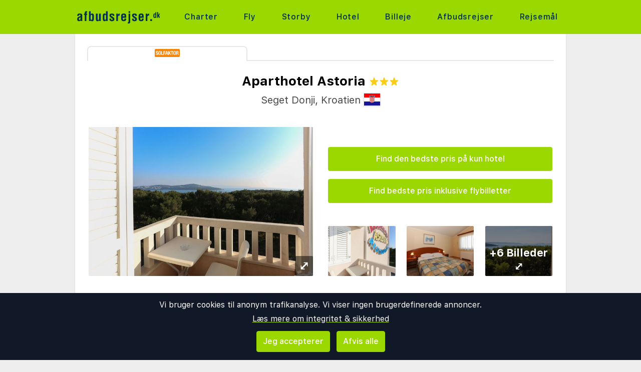

--- FILE ---
content_type: text/html;charset=UTF-8
request_url: https://www.afbudsrejser.dk/hotel/296126/260/aparthotel-astoria
body_size: 12863
content:
<!DOCTYPE html>
<html class="browser simpleness" lang="da">
  <head> <link rel="icon" href="/favicon.png" sizes="any">
<link rel="apple-touch-icon" href="/apple-touch-icon.png"/>
<link rel="manifest" href="/site.webmanifest" />
<meta name="theme-color" content="rgb(154, 216, 0)"/>
 <title>Aparthotel Astoria, Seget Donji, Kroatien, 3 stjerner | afbudsrejser.dk</title>
    <meta name="description" content="Aparthotel Astoria ligger i Seget, blot 5 minutters kørsel fra Baotic Marina og 6 minutters kørsel fra Trogir Historic Site. Dette hotel ligger 32,6 km fra Diocletians Palads og 33,1 km fra Split Havn.">  <meta name="version" content="">
    <meta property="og:description" content="Aparthotel Astoria ligger i Seget, blot 5 minutters kørsel fra Baotic Marina og 6 minutters kørsel fra Trogir Historic Site. Dette hotel ligger 32,6 km fra Diocletians Palads og 33,1 km fra Split Havn.">    <meta property="og:image" content="https://cdn.sanity.io/images/9buzw47c/solfaktor-prod/764078853cdf26ffc3df0cdf7838c538e639c871-1000x667.jpg?h=500">  <meta property="og:site_name" content="Afbudsrejser">
    <meta property="og:title" content="Aparthotel Astoria, Seget Donji, Kroatien, 3 stjerner">
    <meta property="og:type" content="object">
    <meta property="og:url" content="https://www.afbudsrejser.dk/hotel/296126/260/aparthotel-astoria">  <link rel="canonical" href="https://www.afbudsrejser.dk/hotel/296126/260/aparthotel-astoria">      <link href="/asset/787ee4e019/green.css" rel="stylesheet"> <link rel="stylesheet" type="text/css" href="/static/asset/css/main.css?1761564895">
<meta name="viewport" content="width=device-width, initial-scale=1, shrink-to-fit=no, viewport-fit=cover, user-scalable=yes">    <script src="/sitemedia/js/elastic-apm-rum.umd.min.js" crossorigin></script>
  <script>
    window.elasticApm && elasticApm.init({
     serviceName: 'elefanten',
      serverUrl: '/apm',
    })
  </script> <script src="/static/js/cm-head.js?1676647551"></script> <link rel="dns-prefetch" href="//www.google.com">  <script>
window.DEBUG=new String("");  window.rgContext={"contact_info":{"phone":"89 88 23 55","tiktok":"afbudsrejser.dk","facebook":"afbudsrejser.dk","google":"AfbudsrejserDk","instagram":"afbudsrejser","email":"post@afbudsrejser.dk"},"locale":"da-DK","country":"DK","pipr_hostname":"pipr.afbudsrejser.dk","js_map_url":"https://maps.googleapis.com/maps/api/js?key=AIzaSyAYd1Ojg87obHvkDWUDJnHOOCGl1-CeVwQ","currency":"DKK","brand":"GREEN","hostname":"www.afbudsrejser.dk","affiliate":null,"language":"da","flight_url":"/fly","orig_hostname":"www.afbudsrejser.dk","site_features":{"sort_best":"1","simpleness":1,"guide":"1","beach":"1","small_mobile_ad":1,"corona_info":"0","lretdate":"1","consent":1,"rank_2":"1","responsive_step2":1,"matomo":1,"hcal":1,"hotelsearch":"1","flexdate":"0","temp":1,"sfp2":1,"adsense":1,"footer":"1","tour_charters_redirect":1,"ad_revive":1},"company":"AFBUD"}; // Will be taken over by RgContext object
window.rgContext.i18n={
"%1 categories":"%1 kategorier",
"%1 category":"%1 kategori",
"%1 facilities":"%1 faciliteter",
"%1 facility":"%1 facilitet",
"%1 hotel":"%1 hotel",
"%1 hotels":"%1 hoteller",
"%1 location":"%1 sted",
"%1 locations":"%1 lokationer",
"%1 of your favorite offers are no longer available.": "Nogle af dine favoritter er ikke længere tilgængelige.", 
"%1 stars":"%1 stjerner",
"%1 stop":"%1 stop",
"%1 stops":"%1 stop",
"%1 supplier":"%1 rejsearrangør",
"%1 suppliers":"%1 rejsearrangør",
"about": "ca",
"Adults":"Voksne",
"All":"Alle",
"All destinations":"Alle destinationer",
"Arrival":"Ankomst",
"Boat" : "Færge",
"Book at":"Bestil hos",
"Book" : "Bestil",
"Categories":"Kategorier",
"checked":"afkrydset",
"Child age":"Børns alder",
"Children age":"Barn (0-17 år)",
"Children":"Børn",
"Choose":"Vælg",
"Choose countries":"Vælg lande",
"City break":"Storbyferie",
"Clear":"Slet",
"Click here for more offers":"Klik her for flere alternativer",
"Close":"Luk",
"Departure":"Udrejse",
"Direct":"Direkte",
"Direct flight":"Direkte fly",
"Domestic":"Indenriks",
"Exotic":"Eksotisk",
"Hide details":"Skjul detaljer",
"Hotel":"Hotel",
"Images":"billeder",
"Living units":"Boenheder",
"Long weekend":"Forlænget weekend",
"Minimum bedrooms":"Min. soveværelser",
"Minimum total amount of bedrooms":"Minimum antal soveværelser totalt",
"More":"mere",
"more items":"flere eksempler",
"More than %1 weeks":"Mere end %1 uger",
"More than a month":"Mere end en måned",
"Most popular":"Mest populære",
"Most popular now":"Mest populære nu",
"Must be at least one adult in every unit.":"Skal være mindst en voksen i hver adskilte lejlighed/hotelværelse",
"Next":"Næste",
"nights":"nætter",
"No autocomplete results":"Ingen resultater",
"Nordic":"Norden",
"Oneway":"En vej",
"other":"andre",
"Other dates":"Andre datoer",
"Other destinations":"Andre rejsemål",
"Pagination":"Side",
"Passengers":"Passagerer",
"Prev":"Forrige",
"Reject all":"Afvis alle",
"Saving favorite offers requires that you accept cookies. Will you accept cookies?":"For at gemme favoritter skal du acceptere vores brug af cookies. Vil du acceptere cookies?",
"Searching with map":"Søg i kort",
"Select travel":"Vælg rejse",
"Selected destinations":"Valgte destinationer",
"Show details":"Vis detaljer",
"Ski":"Skiferie",
"Sorry, we don’t have any available offers right now, please try again later.":"Beklager, vi kan ikke finde nogle tilbud lige nu. Prøv gerne igen lidt senere.",
"Stops":"Stop",
"Sun and bathing":"Sol og strand",
"to":"til",
"Total price":"Total pris",
"Type manually":"Indtast manuelt",
"under 18?": "under 18?",
"week": "uge",
"Weekend":"Weekend",
"weeks":"uger",
"We will stay in the same room / apartment":"Vi vil bo i samme værelse / lejlighed",
"You can only save 20 offers at a time. Please remove some offers before adding more.":"Du kan kun gemme 20 favoritter ad gangen. Venligst fjern nogle favoritter, før du tilføjer nye."

};
</script> <script>
  var _paq = window._paq = window._paq || [];
  /* tracker methods like "setCustomDimension" should be called before "trackPageView" */
  _paq.push(["setCookieDomain", "*.afbudsrejser.dk"]);
  _paq.push(["setDomains", ["www.afbudsrejser.dk", "afbudsrejser.dk" ]]);
  _paq.push(["disableCookies"]);
  _paq.push(['trackPageView']);
  _paq.push(['enableLinkTracking']);
  (function() {
    var u="https://reisegiganten.matomo.cloud/";
    _paq.push(['setTrackerUrl', u+'matomo.php']);
    _paq.push(['setSiteId', 4 ]);
    var d=document, g=d.createElement('script'), s=d.getElementsByTagName('script')[0];
    g.async=true; g.src='//cdn.matomo.cloud/reisegiganten.matomo.cloud/matomo.js'; s.parentNode.insertBefore(g,s);
  })();
  document.addEventListener("CM_shownbanner", function(e) {
    _paq.push(['trackEvent', 'Consent banner', 'shownbanner', '']);
  });
  document.addEventListener("CM_consented", function(e) {
    _paq.push(['trackEvent', 'Consent banner', 'consented', 'I consent']);
  });
  document.addEventListener("CM_disconsented", function(e) {
    _paq.push(['trackEvent', 'Consent banner', 'disconsented', 'Reject all']);
  });
</script>
<noscript><p><img src="https://reisegiganten.matomo.cloud/matomo.php?idsite=4&amp;rec=1" style="border:0;" alt="" /></p></noscript> <script type="text/javascript" src="/track.js" async></script>
  </head>       <body class="green section-hotel bg-rg-background simpleness font-rg flex flex-col min-h-screen p-0 m-0 dk" style=""><header class="sticky top-0 w-full bg-rg-background " style="z-index: 1000">  <div id="notifications">
  <div id="msie_warning" class="text-red-700 border-red-400 mx-1 mb-1 p-1 md:px-4 md:py-2 border rounded relative bg-red-200 hidden">
    <div class="align-middle mr-8 text-center"> Internet Explorer understøttes ikke, vær venlig <a class="underline text-red-700" href="http://www.microsoft.com/edge">opdater din browser</a> </div>
  </div>  </div>
<script>
(function () {
  function load () {
    var settings = window.localStorage && localStorage.getItem("notifications");
    return settings ? JSON.parse(settings) : {};
  }
  function save (n) {
    return window.localStorage && localStorage.setItem("notifications", JSON.stringify(n));
  }
  function shouldShow (id) {
    var settings = load();
    if (id == 'msie_warning') {
      return /MSIE|Trident/.test(window.navigator.userAgent);
    }
    return (settings[id] && settings[id]["closed"]) ? 0 : 1;
  }
  function hideNotification (id) {
    var settings = load();
    settings[id] = settings[id] || {};
    settings[id]["closed"] = 1;
    $("#" + id ).addClass("hidden")
    return save(settings);
  }
  document.addEventListener('DOMContentLoaded', function () {
    var addPaddingTop = 0;
    $('#notifications > div').each(function (i, e) {
      if (shouldShow(e.id)) {
        addPaddingTop = 1;
        $(e).removeClass("hidden");
      }
      $('button', e).on('click', function (e) { hideNotification($(this).parent().attr('id')); });
    });
    if (addPaddingTop) { $('#notifications').addClass('pt-1'); }
  });
})();
</script> <div class="bg-rg-primary">     <nav class="flex items-center justify-center sm:justify-between flex-wrap md:flex-nowrap md:p-1 md:pr-2 md:py-3 m-auto container max-w-[980px]" itemscope="itemscope"  itemtype="http://www.schema.org/SiteNavigationElement">
  <div class="flex items-center flex-shrink-0 text-white dark:text-rg-secondary-dark pl-2 lg:px-0">
    <a href="/"><img src="/cdn/images/green/afbudsrejser-logo.svg" alt="afbudsrejser logo" class="h-11 md:h-11 xl:h-14 mr-0 sm:mr-10"></a>
  </div>  <div class="md:max-w-3xl w-full block flex-grow flex-no-wrap md:flex md:items-center md:w-auto pl-0">
    <div class="md:flex md:flex-grow md:justify-between overflow-x-scroll whitespace-no-wrap whitespace-nowrap no-scrollbar lg:tracking-wider">          <a href="/charter" style="font-weight:500" class="inline-block sm:px-2 md:mt-0 no-underline hover:bg-rg-secondary transition-bg duration-300 ease-in-out hover:text-white text-rg-secondary-dark px-2 py-1 rounded-t-sm md:rounded-sm"> Charter </a>      <a href="/fly" target="rg_flight" style="font-weight:500" class="inline-block sm:px-2 md:mt-0 no-underline hover:bg-rg-secondary transition-bg duration-300 ease-in-out hover:text-white text-rg-secondary-dark px-2 py-1 rounded-t-sm md:rounded-sm"> Fly </a>        <a href="/storby" style="font-weight:500" class="inline-block sm:px-2 md:mt-0 no-underline hover:bg-rg-secondary transition-bg duration-300 ease-in-out hover:text-white text-rg-secondary-dark px-2 py-1 rounded-t-sm md:rounded-sm"> Storby </a>    <a href="/hotel?enc_lid=wl" style="font-weight:500" class="inline-block sm:px-2 md:mt-0 no-underline hover:bg-rg-secondary transition-bg duration-300 ease-in-out hover:text-white text-rg-secondary-dark px-2 py-1 rounded-t-sm md:rounded-sm"> Hotel </a>    <a href="/lejebil" style="font-weight:500" class="inline-block sm:px-2 md:mt-0 no-underline hover:bg-rg-secondary transition-bg duration-300 ease-in-out hover:text-white text-rg-secondary-dark px-2 py-1 rounded-t-sm md:rounded-sm"> Billeje </a>      <a href="/afbudsrejser" style="font-weight:500" class="inline-block sm:px-2 md:mt-0 no-underline hover:bg-rg-secondary transition-bg duration-300 ease-in-out hover:text-white text-rg-secondary-dark px-2 py-1 rounded-t-sm md:rounded-sm"> Afbudsrejser </a>      <a href="/guide" style="font-weight:500" class="inline-block sm:px-2 md:mt-0 no-underline hover:bg-rg-secondary transition-bg duration-300 ease-in-out hover:text-white text-rg-secondary-dark px-2 py-1 rounded-t-sm md:rounded-sm"> Rejsemål </a>   </div>
  </div>  </nav>  </div>
</header><article class="mx-auto main-content mx-auto text-base shadow bg-white p-2 sm:p-6 pt-6">
    <div class="flex justify-between w-full mb-6">
      <div class="flex w-full overflow-hidden js-supp-prices">  <a title="Solfaktor" class="js-url-260 align-self max-w-xs w-full text-center text-xs text-gray rounded-t-lg border-t-2 py-1 border-l-2 border-r-2 border-gray"><img class="h-4 mb-1" src="/cdn/logos/charter/solfaktor_dk.png"><div class="js-price-260"></div></a> <div class="flex-grow border-b-2 border-gray"></div>
      </div>
    </div>

  <header class="hotel-header" itemscope itemtype="http://schema.org/LodgingBusiness">
    <h1>
      <span itemprop="name">Aparthotel Astoria</span>
      <span class="text-yellow-400"><span itemprop="starRating" itemscope itemtype="http://schema.org/Rating">
  <span class="inline-flex flex-row items-center" itemprop="ratingValue" content="3" title="3 stjerner">    <svg class="w-4 h-4 m-0.5" fill="currentColor" aria-hidden="true" version="1.1" viewBox="0 0 20 20" xmlns="http://www.w3.org/2000/svg">
 <path d="m8.72 0.97c0.404-1.29 2.16-1.29 2.56 0l1.44 4.62a1.35 1.4 0 0 0 1.28 0.969h4.66c1.3 0 1.84 1.74 0.791 2.54l-3.77 2.86a1.35 1.4 0 0 0-0.49 1.57l1.44 4.62c0.404 1.29-1.02 2.37-2.07 1.57l-3.77-2.86a1.35 1.4 0 0 0-1.58 0l-3.77 2.86c-1.05 0.801-2.47-0.277-2.07-1.57l1.44-4.62a1.35 1.4 0 0 0-0.49-1.57l-3.77-2.86c-1.05-0.801-0.511-2.54 0.791-2.54h4.66a1.35 1.4 0 0 0 1.28-0.969l1.44-4.62z" stroke-width="1.37"/>
</svg>  <svg class="w-4 h-4 m-0.5" fill="currentColor" aria-hidden="true" version="1.1" viewBox="0 0 20 20" xmlns="http://www.w3.org/2000/svg">
 <path d="m8.72 0.97c0.404-1.29 2.16-1.29 2.56 0l1.44 4.62a1.35 1.4 0 0 0 1.28 0.969h4.66c1.3 0 1.84 1.74 0.791 2.54l-3.77 2.86a1.35 1.4 0 0 0-0.49 1.57l1.44 4.62c0.404 1.29-1.02 2.37-2.07 1.57l-3.77-2.86a1.35 1.4 0 0 0-1.58 0l-3.77 2.86c-1.05 0.801-2.47-0.277-2.07-1.57l1.44-4.62a1.35 1.4 0 0 0-0.49-1.57l-3.77-2.86c-1.05-0.801-0.511-2.54 0.791-2.54h4.66a1.35 1.4 0 0 0 1.28-0.969l1.44-4.62z" stroke-width="1.37"/>
</svg>  <svg class="w-4 h-4 m-0.5" fill="currentColor" aria-hidden="true" version="1.1" viewBox="0 0 20 20" xmlns="http://www.w3.org/2000/svg">
 <path d="m8.72 0.97c0.404-1.29 2.16-1.29 2.56 0l1.44 4.62a1.35 1.4 0 0 0 1.28 0.969h4.66c1.3 0 1.84 1.74 0.791 2.54l-3.77 2.86a1.35 1.4 0 0 0-0.49 1.57l1.44 4.62c0.404 1.29-1.02 2.37-2.07 1.57l-3.77-2.86a1.35 1.4 0 0 0-1.58 0l-3.77 2.86c-1.05 0.801-2.47-0.277-2.07-1.57l1.44-4.62a1.35 1.4 0 0 0-0.49-1.57l-3.77-2.86c-1.05-0.801-0.511-2.54 0.791-2.54h4.66a1.35 1.4 0 0 0 1.28-0.969l1.44-4.62z" stroke-width="1.37"/>
</svg>     </span>
</span></span>
    </h1>

    <h2 itemprop="address" itemscope itemtype="http://schema.org/PostalAddress">
      <p class="text-xl mt-2">
      <span itemprop="addressLocality">Seget Donji</span>,
      <span itemprop="addressCountry">Kroatien</span>
      <img class="border shadow align-text-bottom" alt="Flag - Kroatien" src="/static/asset/flag/24/hr.png">
      </p>
    </h2>

    <div class="inline-box-container">
      <div class="rg-carousel-preview-big"></div>
      <div class="vertical-spaced-box">  <div style="z-index:1000;" class="hotel-state text-center -no-results mt-2 sm:mt-10"> <a id="" href="/services/hotel/only?id=296126&sup=260"  class=" text-base bg-rg-primary py-3 px-6 my-2 text-white font-medium text-center inline-flex items-center justify-center hover:shadow hover:bg-rg-primary-dark transition-bg duration-300 ease-in-out hover:text-white hover:text-white hover:no-underline no-underline cursor-pointer w-full  rounded" rel="nofollow"   > Find den bedste pris på kun hotel  </a> <p></p> <a id="hotel-package-search-btn" href="/charter?dest_id=h_296126&rating=1"  class=" text-base bg-rg-primary py-3 px-6 my-2 text-white font-medium text-center inline-flex items-center justify-center hover:shadow hover:bg-rg-primary-dark transition-bg duration-300 ease-in-out hover:text-white hover:text-white hover:no-underline no-underline cursor-pointer w-full  rounded" rel="nofollow"   > Find bedste pris inklusive flybilletter  </a> </div>  <div class="rg-carousel-preview-small">
          <div class="rg-carousel-overlay"><h2 class="js-more-images">+6 billeder </h2></div>
        </div>
      </div>
    </div>
    <div class="rg-carousel hide" data-images="https://cdn.sanity.io/images/9buzw47c/solfaktor-prod/764078853cdf26ffc3df0cdf7838c538e639c871-1000x667.jpg?h=500#https://cdn.sanity.io/images/9buzw47c/solfaktor-prod/0c36427c1be4c92b0f81c326a35991a0b2e66401-1000x667.jpg?h=500#https://cdn.sanity.io/images/9buzw47c/solfaktor-prod/bab0f447733d166b103ad6a993b5e91e241c20b2-1000x667.jpg?h=500#https://cdn.sanity.io/images/9buzw47c/solfaktor-prod/7733b61e82ca139a3c606d91f78515ff87ef8170-750x1000.jpg?h=500#https://cdn.sanity.io/images/9buzw47c/solfaktor-prod/73af49fdff60b74a300549722276f400f84e5932-1000x669.jpg?h=500#https://cdn.sanity.io/images/9buzw47c/solfaktor-prod/fa8936aa8b6db00817096a9c364c11e7bc9bf8bf-1000x667.jpg?h=500#https://cdn.sanity.io/images/9buzw47c/solfaktor-prod/7a1163d27287117cd56443cb3975e3dfa888d54b-1000x667.jpg?h=500#https://cdn.sanity.io/images/9buzw47c/solfaktor-prod/f037f54b03128b74e2121faf50ad25efed86d2e8-1000x667.jpg?h=500#https://cdn.sanity.io/images/9buzw47c/solfaktor-prod/b388abd9736288edfde1bb9ea124582fc6c117d6-1000x667.jpg?h=500#https://cdn.sanity.io/images/9buzw47c/solfaktor-prod/cd1065ae652abf194ddaab74bf6a0d5f8b9867cc-1000x563.jpg?h=500" data-url-format=":src"></div>
  <meta itemprop="description" content="Aparthotel Astoria ligger i Seget, blot 5 minutters kørsel fra Baotic Marina og 6 minutters kørsel fra Trogir Historic Site. Dette hotel ligger 32,6 km fra Diocletians Palads og 33,1 km fra Split Havn.">
  </header>

  <script type="application/ld+json">
  {
    "@context": "https://schema.org",
    "@type": "Hotel",
    "name": "Aparthotel Astoria",
    "description": "Aparthotel Astoria ligger i Seget, blot 5 minutters kørsel fra Baotic Marina og 6 minutters kørsel fra Trogir Historic Site. Dette hotel ligger 32,6 km fra Diocletians Palads og 33,1 km fra Split Havn.",  "image": "https://cdn.sanity.io/images/9buzw47c/solfaktor-prod/764078853cdf26ffc3df0cdf7838c538e639c871-1000x667.jpg?h=500",   "geo": {
      "@type": "GeoCoordinates",
      "latitude": "43.51414",
      "longitude": "16.19674"
    },  "address": {
      "@type": "PostalAddress",
      "addressLocality": "Seget Donji",
      "addressCountry": "Kroatien"
    },
    "starRating": {
      "@type": "Rating",
      "ratingValue": "3"
    },
    "amenityFeature": [ {
        "@type": "LocationFeatureSpecification",
        "name": "Air Conditioning"
      } ],
    "additionalProperty": [ {
        "@type": "PropertyValue",
        "name": "Distance to Beach",
        "value": "300 m"
      }, {
        "@type": "PropertyValue",
        "name": "Distance to Centre",
        "value": "700 m"
      }, {
        "@type": "PropertyValue",
        "name": "Distance to Airport",
        "value": "Zadar (ZAD): 119 km"
      }, {
        "@type": "PropertyValue",
        "name": "Distance to Airport",
        "value": "Split (SPU): 9.8 km"
      } ] }
  </script>

  <section class="hotel-facilities">
    <div class="hotel-facilities_column">
    <h2>Faciliteter</h2>
    <div class="rg-truncate-y pr-8" data-less-text="Vis mindre" data-more-text="Vis mere" style="max-height: 100px">
      <ul>  <li class="facilities-list_item"><strong>Air condition</strong></li>  &#149;   <li class="facilities-list_item"><strong>Afstand strand: 300 m</strong></li>  &#149;   <li class="facilities-list_item"><strong>Afstands center: 700 m</strong></li>  &#149;   <li class="facilities-list_item"><strong>Lufthavn Zadar (ZAD): 119 km</strong></li>  &#149;   <li class="facilities-list_item"><strong>Lufthavn Split (SPU): 9.8 km</strong></li>   </ul>
      <ul style="margin-top: 1em">  <li class="facilities-list_item">Internetadgang/Wi-Fi</li>  &#149;   <li class="facilities-list_item">Restaurant</li>  &#149;   <li class="facilities-list_item">Parkering (evt. mod gebyr)</li>  &#149;   <li class="facilities-list_item">Hotelbar</li>   </ul>
    </div>
    </div>  <div class="hotel-facilities_column sm:mt-0 mt-4">
        <h2>Anmeldelser</h2>
        <div>  <img class="w-6" src="/cdn/images/hotel_review_1.svg">  <img class="w-6" src="/cdn/images/hotel_review_2.svg">  <img class="w-6" src="/cdn/images/hotel_review_3.svg">  <img class="w-6" src="/cdn/images/hotel_review_4.svg">  <img class="w-12" src="/cdn/images/hotel_review_5.svg">  | 4,5<span class="text-xs">/5</span>
        </div>
        <a class="text-base bg-gray-200 py-1.5 px-3 my-2 text-gray-900 font-medium rounded text-center inline-flex items-center justify-center w-full" href="#hotel_guest_reviews">
          <span>Klik her for at se anmeldelser</span>
        </a>
      </div>  </section>


  <div class="mt-6 grid grid-cols-1 sm:grid-cols-2">
    <section id="hotel_description" class="hotel-description">
      <h2>Hotelinformation</h2>
      <div class="rg-truncate-y pr-4" data-less-text="Vis mindre" data-more-text="Vis mere"> <p>Aparthotel Astoria ligger i Seget, blot 5 minutters kørsel fra Baotic Marina og 6 minutters kørsel fra Trogir Historic Site. Dette hotel ligger 32,6 km fra Diocletians Palads og 33,1 km fra Split Havn.</p>
   </div>
    </section>  <section id="hotel_map" class="sm:mt-0 mt-4">
        <h2>Kort</h2>
        <div class="rg-map -placeholder" data-lat="43.51414" data-lng="16.19674">
          <div style="height: 100%; width: 100%; background-position: center; background-image: url('//pipr.afbudsrejser.dk/rg/p/https://maps.googleapis.com/maps/api/staticmap?markers=size%3Asmall%7Ccolor%3Ared%7C43.51414%2C16.19674&center=43.51414%2C16.19674&maptype=roadmap&sensor=false&zoom=11&size=400x300&scale=2&key=AIzaSyAYd1Ojg87obHvkDWUDJnHOOCGl1-CeVwQ')" alt="Aparthotel Astoria"></div>
        </div>
      </section>  </div>   <section id="hotel_guest_reviews" class="hide reviews-js"></section>  </article> <div class="js-please-wait hide fixed inset-0 flex items-center justify-center pointer-events-none bg-black/50" style="z-index: 1001;">
    <div class="bg-white rounded p-8 shadow-xl flex flex-col items-center pointer-events-auto padding-big border-2 border-gray-300">
        <p class="text-lg font-semibold mb-4">Indlæser søgeresultater...</p> <div class="spinner-container">
    <div class="spinner">
        <svg version="1.1" id="loader-1" xmlns="http://www.w3.org/2000/svg" xmlns:xlink="http://www.w3.org/1999/xlink" x="0px" y="0px"
            width="40px" height="40px" viewBox="0 0 40 40" enable-background="new 0 0 40 40" xml:space="preserve">
        <path opacity="0.2" fill="#000" d="M20.201,5.169c-8.254,0-14.946,6.692-14.946,14.946c0,8.255,6.692,14.946,14.946,14.946
            s14.946-6.691,14.946-14.946C35.146,11.861,28.455,5.169,20.201,5.169z M20.201,31.749c-6.425,0-11.634-5.208-11.634-11.634
            c0-6.425,5.209-11.634,11.634-11.634c6.425,0,11.633,5.209,11.633,11.634C31.834,26.541,26.626,31.749,20.201,31.749z"/>
        <path fill="#000" d="M26.013,10.047l1.654-2.866c-2.198-1.272-4.743-2.012-7.466-2.012h0v3.312h0
            C22.32,8.481,24.301,9.057,26.013,10.047z">
            <animateTransform attributeType="xml"
                attributeName="transform"
                type="rotate"
                from="0 20 20"
                to="360 20 20"
                dur="0.8s"
                repeatCount="indefinite"/>
            </path>
        </svg>
    </div>
</div> </div>
</div> <div class="flex hide mx-2 lg:mx-0 rounded-lg lg:rounded-none my-4 z-[1001] sm:z-[900] border-2 lg:border-0 lg:border-t-2 lg:border-b-2 border-rg-primary lg:w-full text-sm lg:text-base bg-white sticky bottom-0 p-2 shadow-[0_0_30px_0_rgba(100,100,100,0.2)] hotel-state -rendered-flight-room subnav-bottom-wrapper ">
  <div class="flex flex-col lg:flex-row gap-2 bg-white w-full max-w-[980px] p-1 m-auto rg-navbar justify-between pointer-events-auto ">
    <div class="hide lg:!flex booking-info-box">
      <div class="grid grid-cols-2 lg:inline-grid grid-cols-[min-content_auto] lg:grid-cols-[min-content_min-content_auto] gap-x-1 lg:gap-x-2 gap-y-1">
        <h4 class="col-span-2 lg:col-span-3">
          <span class="js-chosen-hotel-name pr-2"></span>
          <span class="js-chosen-supplier-name pl-2 text-rg-secondary-lighter uppercase"></span>
        </h4>

        <span class="font-semibold"><img src="/cdn/images/flight-right.svg" class="h-4 w-4 mx-0"> Udrejse:</span>
        <span class="lg:col-span-2">
          <span class="js-chosen-flight-orig whitespace-nowrap"></span><br class="lg:hidden">
          <span class="js-chosen-flight-orig-dep"></span>
          <span class="js-chosen-flight-orig-arr"></span>
        </span>

        <span class="font-semibold"><img src="/cdn/images/flight-left.svg" class="h-4 w-4 mx-0"> Retur:</span>
        <span class="lg:col-span-2">
          <span class="js-chosen-flight-ret whitespace-nowrap"></span><br class="lg:hidden">
          <span class="js-chosen-flight-ret-dep"></span>
          <span class="js-chosen-flight-ret-arr"></span>
        </span>

        <span class="font-semibold"><svg class="inline h-4 w-4 mx xmlns="http://www.w3.org/2000/svg" viewBox="0 0 640 512"><path d="M176 256c44.11 0 80-35.89 80-80s-35.89-80-80-80-80 35.89-80 80 35.89 80 80 80zm352-128H304c-8.84 0-16 7.16-16 16v144H64V80c0-8.84-7.16-16-16-16H16C7.16 64 0 71.16 0 80v352c0 8.84 7.16 16 16 16h32c8.84 0 16-7.16 16-16v-48h512v48c0 8.84 7.16 16 16 16h32c8.84 0 16-7.16 16-16V240c0-61.86-50.14-112-112-112z" fill="currentColor"/></svg> Rumtype:</span>
        <span class="js-chosen-room lg:col-span-2"></span>

        <span class="font-semibold flex items-center"><span class="mr-1"><svg class="h-4 w-4 mx my-0" version="1.1" viewBox="0 0 26.5 26.5" xmlns="http://www.w3.org/2000/svg">
 <path d="m13.3 10.8c-2.78-0.0429-4.9-2.27-4.91-4.91 0.0459-2.75 2.29-4.9 4.91-4.91 2.78 0.105 4.9 2.23 4.91 4.91-0.0546 2.75-2.29 4.9-4.91 4.91zm3.97 1.02c3.49 0.0408 5.26 3.11 5.28 6.17v7.56h-3.42l1e-5 -6.64c-0.0834-0.459-0.394-0.615-0.679-0.57-0.267 0.0422-0.51 0.26-0.523 0.57l1e-5 6.64h-9.52l9.3e-6 -6.64c0.0728-0.437-0.351-0.605-0.621-0.588-0.29 0.0182-0.57 0.249-0.581 0.588l1.86e-5 6.64h-3.37l9.3e-6 -7.56c-0.0201-3.27 2.05-6.15 5.31-6.17z" fill="currentColor" stroke-width=".0205"/>
</svg></span>Passagerer:</span>
        <span class="js-passengers lg:col-span-2"></span>
      </div>
    </div>
    <h2 class="booking-info-link gap-2 flex flex-row items-center flex-nowrap p-1 cursor-pointer lg:hidden block text-lg mx-auto my-0"> Rejseinformation <span class="text-xs border border-rg-primary rounded-full js-icon-up-open-mini p-1"><svg xmlns="http://www.w3.org/2000/svg" fill="none" viewBox="0 0 24 24" stroke-width="1.5" stroke="currentColor" class="w-6 h-6">
  <path stroke-linecap="round" stroke-linejoin="round" d="M4.5 15.75l7.5-7.5 7.5 7.5" />
</svg>
</span>
      <span class="text-xs border border-rg-primary rounded-full hide js-icon-down-open-mini p-1"><svg xmlns="http://www.w3.org/2000/svg" fill="none" viewBox="0 0 24 24" stroke-width="1.5" stroke="currentColor" class="w-6 h-6">
  <path stroke-linecap="round" stroke-linejoin="round" d="M19.5 8.25l-7.5 7.5-7.5-7.5" />
</svg>
</span>
    </h2>
    <div class="w-full lg:w-auto flex justify-center lg:justify-end"><a id="" href=""  target="_blank"  class=" text-xl sm:text-2xl bg-rg-primary py-2 lg:py-3 px-4 lg:px-6 my-auto text-white font-medium text-center inline-flex items-center justify-center hover:shadow hover:bg-rg-primary-dark transition-bg duration-300 ease-in-out hover:text-white hover:text-white hover:no-underline no-underline cursor-pointer subnav-book-button float-right  rounded"   > Button  </a></div>
  </div>
</div><footer class="flex flex-col text-sm w-full">
  <div class="w-full pt-8 pb-4 text-center bg-rg-secondary px-4"> <style type="text/css">
.cursive_link { font-size: 12px; font-style: italic; }
.content__gdpr { padding-bottom: 0.5em; }
#mc-embedded-subscribe-form input[type=checkbox] { display: inline; width: auto; margin-right: 10px; } 
#mergeRow-gdpr fieldset label { font-weight: normal; }
#mc-embedded-subscribe-form .mc_fieldset { border: none; min-height: 0px; padding-bottom: 0px; }
</style>   <div id="mc_embed_signup px-4">
<form id="mc-embedded-subscribe-form" class="validate" action="https://afbudsrejser.us20.list-manage.com/subscribe/post?u=f803bb7f8c54b0c680c992529&amp;id=1153ae3e09" method="post" name="mc-embedded-subscribe-form" novalidate="" target="_blank">
<h2 class="p-0 px-2 mb-1 text-rg-primary text-xl font-bold">Vil du have gode rejsetips, fristende tilbud og rejseinspiration på e-mail?</h2>
<div id="mc_embed_signup_scroll">
<div class="mc-field-group">
  <input style="vertical-align: middle" id="mce-EMAIL" class="required email block sm:inline w-[80%] sm:w-[60%] md:w-[30%] my-0 mx-auto rounded" name="EMAIL" type="email" value="" placeholder="Udfyld din mailadresse"> <input id="mc-embedded-subscribe" class=" text-base bg-rg-primary py-1.5 px-3 my-2 text-white font-medium text-center inline-flex items-center justify-center hover:shadow hover:bg-rg-primary-dark transition-bg duration-300 ease-in-out hover:text-white hover:text-white hover:no-underline no-underline cursor-pointer align-middle sm:inline py-2 rounded bg-rg-primary border border-rg-primary hover:bg-rg-primary-dark " name="subscribe" type="submit" value="Abonnér"   > </div>
<div id="mergeRow-gdpr" class="mergeRow gdpr-mergeRow content__gdprBlock mc-field-group p-2">
<div class="content__gdpr">  <input id="gdpr_30187" class="av-checkbox gdpr" name="gdpr[30187]" type="hidden" value="Y">  <input id="gdpr_30191" class="av-checkbox gdpr" name="gdpr[30191]" type="hidden" value="Y">  </div>
</div>
<div id="mce-responses" class="clear">
<div id="mce-error-response" class="response" style="display: none;">&nbsp;</div>
<div id="mce-success-response" class="response" style="display: none;">&nbsp;</div>
</div>
<div style="position: absolute; left: -5000px;" aria-hidden="true"><input tabindex="-1" name="b_f803bb7f8c54b0c680c992529_1153ae3e09" type="text" value=""></div>
</div>
</form>
</div> </div>
  <div class="text-white bg-rg-secondary-dark">
    <div class="main-content mx-auto">
      <div class="grid grid-cols-1 md:grid-cols-2 items-start gap-2 md:gap-4 px-4 py-8">
        <div>
          <h2 class="text-lg">afbudsrejser.dk</h2>
          <ul>   <li><a class="rg-link" href="/artikler/om">Om os</a></li> <li><a class="rg-link" href="/artikler/kontakt">Kontakt</a></li>  <li><a class="rg-link" href="/faq">Ofte stillede spørgsmål</a></li> <li><a class="rg-link" href="/artikler/databeskyttelse">Databeskyttelse & sikkerhed</a></li> </ul>          
          
          <ul class="sosial-links flex mt-1 text-rg-primary">  <li>
              <a href="https://www.facebook.com/afbudsrejser.dk" target="_blank">
                <svg xmlns="http://www.w3.org/2000/svg" viewBox="0 0 400 400" width="32" height="32">
                  <g transform="matrix(1.5447992,0,0,1.5447992,98.075107,0.92793796)">
                    <path
                      d="m 163.07938,128.81598 c 0,-53.600001 -43.5,-97.100001 -97.1,-97.100001 -53.6,0 -97.1,43.5 -97.1,97.100001 0,48.5 35.5,88.7 82,95.9 v -67.9 h -24.8 v -28 h 24.8 v -21.4 c 0,-24.300001 14.4,-37.800001 36.6,-37.800001 10.6,0 21.6,2 21.6,2 v 23.7 h -12.2 c -12.1,0 -15.9,7.600001 -15.9,15.200001 v 18.2 h 27 l -4.3,28 h -22.7 v 67.9 c 46.6,-7.1 82.1,-47.3 82.1,-95.8 z"
                      fill="currentColor" />
                    <path
                      d="m 103.77938,156.91598 4.3,-28 h -27 v -18.2 c 0,-7.7 3.9,-15.200001 15.9,-15.200001 h 12.2 v -23.8 c 0,0 -11,-2 -21.6,-2 -22.2,0 -36.6,13.5 -36.6,37.800001 v 21.4 h -24.8 v 28 h 24.8 v 67.9 c 4.9,0.8 10,1.2 15.1,1.2 5.1,0 10.2,-0.4 15.1,-1.2 v -67.9 z"
                      fill="none" />
                  </g>
                </svg>
              </a>
              </li>   <li>
              <a href="https://www.instagram.com/afbudsrejser" target="_blank">
                <svg xmlns="http://www.w3.org/2000/svg" viewBox="0 0 400 400" width="32" height="32">
                  <path
                    d="M137.88 51.05c-15.96.75-26.86 3.3-36.39 7.04-9.86 3.84-18.22 9-26.54 17.35-8.32 8.35-13.44 16.71-17.25 26.59-3.69 9.55-6.2 20.46-6.9 36.43-.71 15.97-.86 21.1-.78 61.84.08 40.73.26 45.84 1.03 61.84.76 15.96 3.3 26.85 7.04 36.38 3.85 9.86 9 18.22 17.35 26.54 8.35 8.32 16.71 13.43 26.61 17.25 9.54 3.69 20.45 6.2 36.42 6.9 15.97.7 21.11.86 61.83.78 40.72-.08 45.85-.26 61.85-1.02 16-.76 26.84-3.32 36.37-7.04 9.86-3.86 18.22-9 26.54-17.35 8.31-8.35 13.43-16.72 17.24-26.6 3.7-9.54 6.21-20.45 6.9-36.41.7-16.01.86-21.12.79-61.85-.08-40.73-.26-45.83-1.02-61.83-.76-16-3.3-26.86-7.04-36.4-3.86-9.86-9-18.21-17.35-26.54-8.35-8.33-16.72-13.44-26.6-17.24-9.55-3.69-20.45-6.21-36.42-6.9-15.97-.69-21.11-.87-61.84-.79-40.74.08-45.84.25-61.84 1.03zm1.75 271.17c-14.63-.64-22.57-3.07-27.86-5.1-7.01-2.7-12-5.96-17.27-11.19-5.27-5.22-8.51-10.23-11.25-17.23-2.06-5.29-4.53-13.22-5.21-27.85-.74-15.81-.9-20.55-.99-60.6-.09-40.05.07-44.79.76-60.6.62-14.61 3.07-22.56 5.1-27.85 2.7-7.02 5.95-12 11.19-17.27 5.24-5.27 10.23-8.52 17.23-11.25 5.29-2.06 13.22-4.52 27.84-5.21 15.82-.75 20.56-.9 60.6-.99 40.04-.09 44.79.06 60.62.76 14.61.64 22.56 3.06 27.85 5.1 7.01 2.7 12 5.94 17.27 11.19 5.27 5.24 8.52 10.22 11.26 17.24 2.07 5.27 4.52 13.2 5.21 27.83.75 15.82.92 20.56.99 60.6.07 40.04-.07 44.79-.76 60.6-.64 14.63-3.06 22.57-5.1 27.87-2.7 7.01-5.96 12-11.19 17.27-5.24 5.27-10.23 8.51-17.23 11.25-5.28 2.06-13.22 4.52-27.83 5.22-15.82.74-20.56.9-60.62.99-40.06.09-44.78-.08-60.6-.76zm122.29-202.39a18 18 0 1 0 17.96-18.03 18 18 0 0 0-17.96 18.03zm-138.93 80.32c.08 42.54 34.63 76.95 77.16 76.87 42.53-.08 76.96-34.63 76.88-77.17-.08-42.54-34.64-76.96-77.18-76.87-42.54.08-76.95 34.64-76.87 77.17zm27.02 0a50 50 0 1 1 50.1 49.9 50 50 0 0 1-50.1-49.9z"
                    fill="currentColor" />
                </svg>
              </a>
            </li>   <li>
              <a href="https://www.tiktok.com/@afbudsrejser.dk" target="_blank">
                
                <svg viewBox="0 0 400 400" width="32" height="32" class="text-rg-secondary-dark">
                  <!-- Background layer -->
                  <rect x="51.5" y="50.5" width="298" height="298" ry="70.9" class="fill-current text-rg-primary" />´
                  <!-- Shadow layer -->
                  <path
                    d="M291 140c-55.8-5.33-54.7-54.3-54.7-54.3h-36v155c-.91 16.6-14.6 29.5-31.2 29.5-17.2 0-31.2-14-31.2-31.2s14-31.2 31.2-31.2c3.64 0 7.25.636 10.7 1.88l.353-40.9c-3.81-.645-7.66-.97-11.5-.97-38.1 0-68.9 30.8-68.9 68.9s30.8 68.9 68.9 68.9c36.8 0 67-28.8 68.8-65.6v-80.6s19.8 17 53.5 17.8z"
                    class="fill-current"
                    opacity="0.15" />
                  <!-- Middle layer -->
                  <path
                    d="M300 150c-55.8-5.33-54.7-54.3-54.7-54.3h-36v155c-.91 16.6-14.6 29.5-31.2 29.5-17.2 0-31.2-14-31.2-31.2 0-17.2 14-31.2 31.2-31.2 3.64 0 7.25.636 10.7 1.88l.353-40.9c-3.81-.645-7.66-.97-11.5-.97-38.1 0-68.9 30.8-68.9 68.9 0 38.1 30.8 68.9 68.9 68.9 36.8 0 67-28.8 68.8-65.6v-80.6s19.8 17 53.5 17.8z"
                    class="fill-current"
                    opacity="0.3" />  
                  <!-- Main icon -->
                  <path
                    d="M209 95.2v155c-.91 16.6-14.6 29.5-31.2 29.5-11.4 0-21.3-6.08-26.7-15.2-8.32-5.61-13.8-15.1-13.8-25.9 0-17.2 14-31.2 31.2-31.2 3.64 0 7.25.635 10.7 1.88l.275-31.9c-.713-.0221-1.42-.0898-2.14-.0898-38.1 0-68.9 30.8-68.9 68.9 0 15.9 5.39 30.5 14.4 42.2 12.1 10.5 27.9 16.9 45.2 16.9 36.8 0 67-28.8 68.8-65.6v-80.6s19.8 17 53.5 17.8v-28.5c-17.6-3.65-28.4-12.2-35-21.4-12.2-9.78-16.8-22.8-18.6-31.6h-27.8z"
                    class="fill-current" />
                </svg>
              </a>
            </li>  </ul>
          <p class="mt-2">Vi er en søgemaskine og ikke et rejsebureau. Alle bookinger foretages hos den rejsearrangør, du vælger i vores søgemaskiner.</p>
        </div>
        <div class="grid grid-cols-[1fr_2fr] items-start gap-2">
          <div>
            <h2 class="text-lg">Søg</h2>   <ul>
              <li>
                <a href="/charter" class="rg-link"> Charter </a>
              </li>
            </ul>  <ul>
              <li>
                <a href="/fly" target="rg_flight" class="rg-link"> Fly </a>
              </li>
            </ul>  <ul>
              <li>
                <a href="/storby" class="rg-link"> Storby </a>
              </li>
            </ul>  <ul>
              <li>
                <a href="/hotel?enc_lid=wl" class="rg-link"> Hotel </a>
              </li>
            </ul>  <ul>
              <li>
                <a href="/lejebil" class="rg-link"> Billeje </a>
              </li>
            </ul>  <ul>
              <li>
                <a href="/afbudsrejser" class="rg-link"> Afbudsrejser </a>
              </li>
            </ul>  <ul>
              <li>
                <a href="/guide" class="rg-link"> Rejsemål </a>
              </li>
            </ul>  </div>
          <div>
            <h2 class="text-lg">Nyttige links</h2>
              <ul class="grid grid-cols-2">
                <li><a href="/artikler/rejse-under-18" class="rg-link">Under 18 år</a></li>
                <li><a href="/guide/19841/spanien" class="rg-link">Spanien</a></li>
                <li><a href="/guide/40043/spanien/mallorca" class="rg-link">Mallorca</a></li>
                <li><a href="/guide/39192/spanien/de-kanariske-oer" class="rg-link">De Kanariske Øer</a></li>
                <li><a href="/guide/40080/spanien/costa-brava" class="rg-link">Costa Brava</a></li>
                <li><a href="/guide/40079/spanien/costa-blanca" class="rg-link">Costa Blanca</a></li>
                <li><a href="/guide/40070/spanien/costa-del-sol" class="rg-link">Costa del Sol</a></li>
                <li><a href="/guide/19862/graekenland" class="rg-link">Grækenland</a></li>
                <li><a href="/guide/39624/graekenland/kreta" class="rg-link">Kreta</a></li>
                <li><a href="/guide/39699/graekenland/rhodos" class="rg-link">Rhodos</a></li>
                <li><a href="/guide/19999/tyrkiet" class="rg-link">Tyrkiet</a></li>
                <li><a href="/guide/19883/italien" class="rg-link">Italien</a></li>
                <li><a href="/guide/19828/cypern" class="rg-link">Cypern</a></li>
                <li><a href="/guide/19871/kroatien" class="rg-link">Kroatien</a></li>
                <li><a href="/guide/19958/portugal" class="rg-link">Portugal</a></li>
                <li><a href="/guide/19795/bulgarien" class="rg-link">Bulgarien</a></li>
                <li><a href="/guide/19992/thailand" class="rg-link">Thailand</a></li>
                <li><a href="/guide/19911/marokko" class="rg-link">Marokko</a></li>
                <li><a href="/guide/19838/egypten" class="rg-link">Egypten</a></li>
                <li><a href="/guide/39869/portugal/madeira" class="rg-link">Madeira</a></li>
              </ul>
          </div>
        </div>
      </div>
    </div>
  <div>
  
  <div class="text-rg-secondary-light w-full py-4 text-center bg-rg-secondary-darker text-xs">
    <div class="uppercase">2026 &copy; <a href="//www.reisegiganten.no">Reisegiganten AS</a></div>
    <ul class="footer-links sub-links list-none clear-both inline-flex flex-wrap justify-center">
      <li><a href="//www.restplass.no">restplass.no</a></li>
      <li class="px-1">|</li>
      <li><a href="//www.sistaminuten.se">sistaminuten.se</a></li>
      <li class="px-1">|</li>
      <li><a href="//www.afbudsrejser.dk">afbudsrejser.dk</a></li>
      <li class="px-1">|</li>
      <li><a href="//www.akkilahdot.fi">äkkilähdöt.fi</a></li>
      <li class="px-1">|</li>
      <li><a href="//www.destination.se">destination.se</a></li>
      <li class="px-1">|</li>
      <li><a href="//www.dinreise.no">dinreise.no</a></li>
      <li class="px-1">|</li>
      <li><a href="//www.storbyferie.no">storbyferie.no</a></li>
    </ul>
  </div>
  
</footer> <!--<div id="cm_cookieAlert" class="p-2 sticky bottom-0 bg-gray-900 hidden z-50 text-white">-->
<div id="cm_cookieAlert" class="p-2 sticky bottom-0 bg-gray-900 z-50 text-white hidden">
  <p class="my-1 mx-auto text-center">Vi bruger cookies til anonym trafikanalyse. Vi viser ingen brugerdefinerede annoncer.</p> <p class="my-1 mx-auto text-center whitespace-nowrap"><a href="/artikler/databeskyttelse">Læs mere om integritet & sikkerhed</a></p> <div id="btnWrapper" class="text-center space-x-2"> <button id="buttonConsent" class=" text-base bg-rg-primary py-1.5 px-3 my-2 text-white font-medium text-center inline-flex items-center justify-center hover:shadow hover:bg-rg-primary-dark transition-bg duration-300 ease-in-out hover:text-white hover:text-white hover:no-underline no-underline cursor-pointer bg-rg-primary px-3 my-2 hover:bg-rg-primary transition-bg duration-300 ease-in-out align-middle sm:inline py-2 rounded border border-rg-primary "   >Jeg accepterer</button> <button id="buttonClose" class=" text-base bg-rg-primary rounded py-1.5 px-3 my-2 text-white font-medium text-center inline-flex items-center justify-center hover:shadow hover:bg-rg-primary-dark transition-bg duration-300 ease-in-out hover:text-white hover:text-white hover:no-underline no-underline cursor-pointer align-middle sm:inline py-2 rounded bg-rg-primary border border-rg-primary hover:bg-rg-primary-dark "   >Afvis alle</button> </div>
</div>
<script>
(function () {
  var app = window.location.search.indexOf('app=');
  if(app > -1){
    var date = new Date();
    date.setTime(date.getTime() + (330 * 24 * 60 * 60 * 1000));
    app = window.location.search.substr(app, 5);
    document.cookie = app + "; expires=" + date.toUTCString() + "; path=/";
    CM_cookieManager.consent(true);
  }
  if (window.CM_cookieManager && !(CM_cookieManager.consented() || CM_cookieManager.disconsented())) {
    CM_cookieManager.shownBanner();
    cookieAlert = document.getElementById("cm_cookieAlert");
    cookieAlert.style.display = 'block';
    var cookieAlertStyle = cookieAlert.currentStyle || window.getComputedStyle(cookieAlert);
    document.querySelectorAll('.bottom-0,.floating-button').forEach(function (e) {
      if ((e.id !== "cm_cookieAlert") && (e.tagName !== 'FIGCAPTION')) {
        var eStyle = e.currentStyle || window.getComputedStyle(e);
        var height = cookieAlertStyle.height.replace("px", "");
        var eBottom = eStyle.bottom.replace("px", "");
        e.style.bottom = (parseInt(eBottom) + parseInt(height) + 10) + "px";
      }
    });
    var iConsent = function () {
      CM_cookieManager.consent(true);
      removeAlert();
    }
    var iDisConsent = function () {
      CM_cookieManager.disConsent();
      removeAlert();
    }

    var removeAlert = function () {
      cookieAlert.parentElement.removeChild(cookieAlert);
      document.querySelectorAll('.bottom-0,.floating-button').forEach(function (e) {
        if ((e.id !== "cm_cookieAlert") && (e.tagName !== 'FIGCAPTION')) {
          e.style.bottom = '';
        }
      });
    }
    document.getElementById("buttonConsent").onclick = function () { iConsent();    };
    document.getElementById("buttonClose").onclick   = function () { iDisConsent(); };
  }
}) ();
</script><script defer src="https://ajax.googleapis.com/ajax/libs/jquery/2.2.3/jquery.min.js"></script> <script defer="" src="/asset/15ea4b94d6/common.js"></script>  <script defer="" src="/asset/583f71020b/hotel.js"></script>   <meta name="tradetracker-site-verification" content="fbdd0326cbfeb5f3cee8bf26bd81e2483b8164e6" />
  </body>
</html>

--- FILE ---
content_type: text/css
request_url: https://www.afbudsrejser.dk/static/asset/css/main.css?1761564895
body_size: 18175
content:
/*! tailwindcss v3.3.2 | MIT License | https://tailwindcss.com*/*,:after,:before{box-sizing:border-box;border:0 solid #e5e7eb}:after,:before{--tw-content:""}html{line-height:1.5;-webkit-text-size-adjust:100%;-moz-tab-size:4;-o-tab-size:4;tab-size:4;font-family:ui-sans-serif,system-ui,-apple-system,BlinkMacSystemFont,Segoe UI,Roboto,Helvetica Neue,Arial,Noto Sans,sans-serif,Apple Color Emoji,Segoe UI Emoji,Segoe UI Symbol,Noto Color Emoji;font-feature-settings:normal;font-variation-settings:normal}body{margin:0;line-height:inherit}hr{height:0;color:inherit;border-top-width:1px}abbr:where([title]){-webkit-text-decoration:underline dotted;text-decoration:underline dotted}h1,h2,h3,h4,h5,h6{font-size:inherit;font-weight:inherit}a{color:inherit;text-decoration:inherit}b,strong{font-weight:bolder}code,kbd,pre,samp{font-family:ui-monospace,SFMono-Regular,Menlo,Monaco,Consolas,Liberation Mono,Courier New,monospace;font-size:1em}small{font-size:80%}sub,sup{font-size:75%;line-height:0;position:relative;vertical-align:initial}sub{bottom:-.25em}sup{top:-.5em}table{text-indent:0;border-color:inherit;border-collapse:collapse}button,input,optgroup,select,textarea{font-family:inherit;font-size:100%;font-weight:inherit;line-height:inherit;color:inherit;margin:0;padding:0}button,select{text-transform:none}[type=button],[type=reset],[type=submit],button{-webkit-appearance:button;background-color:initial;background-image:none}:-moz-focusring{outline:auto}:-moz-ui-invalid{box-shadow:none}progress{vertical-align:initial}::-webkit-inner-spin-button,::-webkit-outer-spin-button{height:auto}[type=search]{-webkit-appearance:textfield;outline-offset:-2px}::-webkit-search-decoration{-webkit-appearance:none}::-webkit-file-upload-button{-webkit-appearance:button;font:inherit}summary{display:list-item}blockquote,dd,dl,figure,h1,h2,h3,h4,h5,h6,hr,p,pre{margin:0}fieldset{margin:0}fieldset,legend{padding:0}menu,ol,ul{list-style:none;margin:0;padding:0}textarea{resize:vertical}input::-moz-placeholder,textarea::-moz-placeholder{opacity:1;color:#9ca3af}input::placeholder,textarea::placeholder{opacity:1;color:#9ca3af}[role=button],button{cursor:pointer}:disabled{cursor:default}audio,canvas,embed,iframe,img,object,svg,video{display:block;vertical-align:middle}img,video{max-width:100%;height:auto}[hidden]{display:none}[multiple],[type=date],[type=datetime-local],[type=email],[type=month],[type=number],[type=password],[type=search],[type=tel],[type=text],[type=time],[type=url],[type=week],select,textarea{-webkit-appearance:none;-moz-appearance:none;appearance:none;background-color:#fff;border-color:#6b7280;border-width:1px;border-radius:0;padding:.5rem .75rem;font-size:1rem;line-height:1.5rem;--tw-shadow:0 0 #0000}[multiple]:focus,[type=date]:focus,[type=datetime-local]:focus,[type=email]:focus,[type=month]:focus,[type=number]:focus,[type=password]:focus,[type=search]:focus,[type=tel]:focus,[type=text]:focus,[type=time]:focus,[type=url]:focus,[type=week]:focus,select:focus,textarea:focus{outline:2px solid #0000;outline-offset:2px;--tw-ring-inset:var(--tw-empty,/*!*/ /*!*/);--tw-ring-offset-width:0px;--tw-ring-offset-color:#fff;--tw-ring-color:#2563eb;--tw-ring-offset-shadow:var(--tw-ring-inset) 0 0 0 var(--tw-ring-offset-width) var(--tw-ring-offset-color);--tw-ring-shadow:var(--tw-ring-inset) 0 0 0 calc(1px + var(--tw-ring-offset-width)) var(--tw-ring-color);box-shadow:var(--tw-ring-offset-shadow),var(--tw-ring-shadow),var(--tw-shadow);border-color:#2563eb}input::-moz-placeholder,textarea::-moz-placeholder{color:#6b7280;opacity:1}input::placeholder,textarea::placeholder{color:#6b7280;opacity:1}::-webkit-datetime-edit-fields-wrapper{padding:0}::-webkit-date-and-time-value{min-height:1.5em}::-webkit-datetime-edit,::-webkit-datetime-edit-day-field,::-webkit-datetime-edit-hour-field,::-webkit-datetime-edit-meridiem-field,::-webkit-datetime-edit-millisecond-field,::-webkit-datetime-edit-minute-field,::-webkit-datetime-edit-month-field,::-webkit-datetime-edit-second-field,::-webkit-datetime-edit-year-field{padding-top:0;padding-bottom:0}select{background-image:url("data:image/svg+xml;charset=utf-8,%3Csvg xmlns='http://www.w3.org/2000/svg' fill='none' viewBox='0 0 20 20'%3E%3Cpath stroke='%236b7280' stroke-linecap='round' stroke-linejoin='round' stroke-width='1.5' d='m6 8 4 4 4-4'/%3E%3C/svg%3E");background-position:right .5rem center;background-repeat:no-repeat;background-size:1.5em 1.5em;padding-right:2.5rem;-webkit-print-color-adjust:exact;print-color-adjust:exact}[multiple]{background-image:none;background-position:0 0;background-repeat:unset;background-size:initial;padding-right:.75rem;-webkit-print-color-adjust:unset;print-color-adjust:unset}[type=checkbox],[type=radio]{-webkit-appearance:none;-moz-appearance:none;appearance:none;padding:0;-webkit-print-color-adjust:exact;print-color-adjust:exact;display:inline-block;vertical-align:middle;background-origin:border-box;-webkit-user-select:none;-moz-user-select:none;user-select:none;flex-shrink:0;height:1rem;width:1rem;color:#2563eb;background-color:#fff;border-color:#6b7280;border-width:1px;--tw-shadow:0 0 #0000}[type=checkbox]{border-radius:0}[type=radio]{border-radius:100%}[type=checkbox]:focus,[type=radio]:focus{outline:2px solid #0000;outline-offset:2px;--tw-ring-inset:var(--tw-empty,/*!*/ /*!*/);--tw-ring-offset-width:2px;--tw-ring-offset-color:#fff;--tw-ring-color:#2563eb;--tw-ring-offset-shadow:var(--tw-ring-inset) 0 0 0 var(--tw-ring-offset-width) var(--tw-ring-offset-color);--tw-ring-shadow:var(--tw-ring-inset) 0 0 0 calc(2px + var(--tw-ring-offset-width)) var(--tw-ring-color);box-shadow:var(--tw-ring-offset-shadow),var(--tw-ring-shadow),var(--tw-shadow)}[type=checkbox]:checked,[type=radio]:checked{border-color:#0000;background-color:currentColor;background-size:100% 100%;background-position:50%;background-repeat:no-repeat}[type=checkbox]:checked{background-image:url("data:image/svg+xml;charset=utf-8,%3Csvg xmlns='http://www.w3.org/2000/svg' fill='%23fff' viewBox='0 0 16 16'%3E%3Cpath d='M12.207 4.793a1 1 0 0 1 0 1.414l-5 5a1 1 0 0 1-1.414 0l-2-2a1 1 0 0 1 1.414-1.414L6.5 9.086l4.293-4.293a1 1 0 0 1 1.414 0z'/%3E%3C/svg%3E")}[type=radio]:checked{background-image:url("data:image/svg+xml;charset=utf-8,%3Csvg xmlns='http://www.w3.org/2000/svg' fill='%23fff' viewBox='0 0 16 16'%3E%3Ccircle cx='8' cy='8' r='3'/%3E%3C/svg%3E")}[type=checkbox]:checked:focus,[type=checkbox]:checked:hover,[type=checkbox]:indeterminate,[type=radio]:checked:focus,[type=radio]:checked:hover{border-color:#0000;background-color:currentColor}[type=checkbox]:indeterminate{background-image:url("data:image/svg+xml;charset=utf-8,%3Csvg xmlns='http://www.w3.org/2000/svg' fill='none' viewBox='0 0 16 16'%3E%3Cpath stroke='%23fff' stroke-linecap='round' stroke-linejoin='round' stroke-width='2' d='M4 8h8'/%3E%3C/svg%3E");background-size:100% 100%;background-position:50%;background-repeat:no-repeat}[type=checkbox]:indeterminate:focus,[type=checkbox]:indeterminate:hover{border-color:#0000;background-color:currentColor}[type=file]{background:unset;border-color:inherit;border-width:0;border-radius:0;padding:0;font-size:unset;line-height:inherit}[type=file]:focus{outline:1px solid ButtonText;outline:1px auto -webkit-focus-ring-color}.rg-link,p a{text-decoration-line:underline;text-decoration-color:rgb(var(--color-primary))}.rg-link:focus,.rg-link:hover,p a:focus,p a:hover{text-decoration-thickness:2px}.rg-link,p a{color:inherit!important}*,::backdrop,:after,:before{--tw-border-spacing-x:0;--tw-border-spacing-y:0;--tw-translate-x:0;--tw-translate-y:0;--tw-rotate:0;--tw-skew-x:0;--tw-skew-y:0;--tw-scale-x:1;--tw-scale-y:1;--tw-pan-x: ;--tw-pan-y: ;--tw-pinch-zoom: ;--tw-scroll-snap-strictness:proximity;--tw-gradient-from-position: ;--tw-gradient-via-position: ;--tw-gradient-to-position: ;--tw-ordinal: ;--tw-slashed-zero: ;--tw-numeric-figure: ;--tw-numeric-spacing: ;--tw-numeric-fraction: ;--tw-ring-inset: ;--tw-ring-offset-width:0px;--tw-ring-offset-color:#fff;--tw-ring-color:#3b82f680;--tw-ring-offset-shadow:0 0 #0000;--tw-ring-shadow:0 0 #0000;--tw-shadow:0 0 #0000;--tw-shadow-colored:0 0 #0000;--tw-blur: ;--tw-brightness: ;--tw-contrast: ;--tw-grayscale: ;--tw-hue-rotate: ;--tw-invert: ;--tw-saturate: ;--tw-sepia: ;--tw-drop-shadow: ;--tw-backdrop-blur: ;--tw-backdrop-brightness: ;--tw-backdrop-contrast: ;--tw-backdrop-grayscale: ;--tw-backdrop-hue-rotate: ;--tw-backdrop-invert: ;--tw-backdrop-opacity: ;--tw-backdrop-saturate: ;--tw-backdrop-sepia: }.container{width:100%}@media (min-width:640px){.container{max-width:640px}}@media (min-width:768px){.container{max-width:768px}}@media (min-width:1024px){.container{max-width:1024px}}@media (min-width:1480px){.container{max-width:1480px}}.form-input,.form-multiselect,.form-select,.form-textarea{-webkit-appearance:none;-moz-appearance:none;appearance:none;background-color:#fff;border-color:#6b7280;border-width:1px;border-radius:0;padding:.5rem .75rem;font-size:1rem;line-height:1.5rem;--tw-shadow:0 0 #0000}.form-input:focus,.form-multiselect:focus,.form-select:focus,.form-textarea:focus{outline:2px solid #0000;outline-offset:2px;--tw-ring-inset:var(--tw-empty,/*!*/ /*!*/);--tw-ring-offset-width:0px;--tw-ring-offset-color:#fff;--tw-ring-color:#2563eb;--tw-ring-offset-shadow:var(--tw-ring-inset) 0 0 0 var(--tw-ring-offset-width) var(--tw-ring-offset-color);--tw-ring-shadow:var(--tw-ring-inset) 0 0 0 calc(1px + var(--tw-ring-offset-width)) var(--tw-ring-color);box-shadow:var(--tw-ring-offset-shadow),var(--tw-ring-shadow),var(--tw-shadow);border-color:#2563eb}.form-input::-moz-placeholder,.form-textarea::-moz-placeholder{color:#6b7280;opacity:1}.form-input::placeholder,.form-textarea::placeholder{color:#6b7280;opacity:1}.form-input::-webkit-datetime-edit-fields-wrapper{padding:0}.form-input::-webkit-date-and-time-value{min-height:1.5em}.form-input::-webkit-datetime-edit,.form-input::-webkit-datetime-edit-day-field,.form-input::-webkit-datetime-edit-hour-field,.form-input::-webkit-datetime-edit-meridiem-field,.form-input::-webkit-datetime-edit-millisecond-field,.form-input::-webkit-datetime-edit-minute-field,.form-input::-webkit-datetime-edit-month-field,.form-input::-webkit-datetime-edit-second-field,.form-input::-webkit-datetime-edit-year-field{padding-top:0;padding-bottom:0}.form-select{background-image:url("data:image/svg+xml;charset=utf-8,%3Csvg xmlns='http://www.w3.org/2000/svg' fill='none' viewBox='0 0 20 20'%3E%3Cpath stroke='%236b7280' stroke-linecap='round' stroke-linejoin='round' stroke-width='1.5' d='m6 8 4 4 4-4'/%3E%3C/svg%3E");background-position:right .5rem center;background-repeat:no-repeat;background-size:1.5em 1.5em;padding-right:2.5rem}.form-checkbox,.form-radio,.form-select{-webkit-print-color-adjust:exact;print-color-adjust:exact}.form-checkbox,.form-radio{-webkit-appearance:none;-moz-appearance:none;appearance:none;padding:0;display:inline-block;vertical-align:middle;background-origin:border-box;-webkit-user-select:none;-moz-user-select:none;user-select:none;flex-shrink:0;height:1rem;width:1rem;color:#2563eb;background-color:#fff;border-color:#6b7280;border-width:1px;--tw-shadow:0 0 #0000}.form-radio{border-radius:100%}.form-checkbox:focus,.form-radio:focus{outline:2px solid #0000;outline-offset:2px;--tw-ring-inset:var(--tw-empty,/*!*/ /*!*/);--tw-ring-offset-width:2px;--tw-ring-offset-color:#fff;--tw-ring-color:#2563eb;--tw-ring-offset-shadow:var(--tw-ring-inset) 0 0 0 var(--tw-ring-offset-width) var(--tw-ring-offset-color);--tw-ring-shadow:var(--tw-ring-inset) 0 0 0 calc(2px + var(--tw-ring-offset-width)) var(--tw-ring-color);box-shadow:var(--tw-ring-offset-shadow),var(--tw-ring-shadow),var(--tw-shadow)}.form-checkbox:checked,.form-radio:checked{border-color:#0000;background-color:currentColor;background-size:100% 100%;background-position:50%;background-repeat:no-repeat}.form-radio:checked{background-image:url("data:image/svg+xml;charset=utf-8,%3Csvg xmlns='http://www.w3.org/2000/svg' fill='%23fff' viewBox='0 0 16 16'%3E%3Ccircle cx='8' cy='8' r='3'/%3E%3C/svg%3E")}.form-checkbox:checked:focus,.form-checkbox:checked:hover,.form-radio:checked:focus,.form-radio:checked:hover{border-color:#0000;background-color:currentColor}.pointer-events-none{pointer-events:none}.pointer-events-auto{pointer-events:auto}.visible{visibility:visible}.invisible{visibility:hidden}.collapse{visibility:collapse}.fixed{position:fixed}.absolute{position:absolute}.relative{position:relative}.sticky{position:sticky}.inset-0{inset:0}.-left-4{left:-1rem}.-right-full{right:-100%}.bottom-0{bottom:0}.bottom-6{bottom:1.5rem}.left-0{left:0}.left-3{left:.75rem}.right-0{right:0}.right-4{right:1rem}.top-0{top:0}.top-1\/4{top:25%}.top-\[68px\]{top:68px}.z-10{z-index:10}.z-30{z-index:30}.z-50{z-index:50}.z-\[1000\]{z-index:1000}.z-\[1001\]{z-index:1001}.z-\[900\]{z-index:900}.col-span-2{grid-column:span 2/span 2}.float-right{float:right}.float-left{float:left}.float-none{float:none}.clear-both{clear:both}.m-0{margin:0}.m-0\.5{margin:.125rem}.m-1{margin:.25rem}.m-2{margin:.5rem}.m-4{margin:1rem}.m-5{margin:1.25rem}.m-6{margin:1.5rem}.m-auto{margin:auto}.mx-0{margin-left:0;margin-right:0}.mx-1{margin-left:.25rem;margin-right:.25rem}.mx-2{margin-left:.5rem;margin-right:.5rem}.mx-8{margin-left:2rem;margin-right:2rem}.mx-auto{margin-left:auto;margin-right:auto}.my-0{margin-top:0;margin-bottom:0}.my-1{margin-top:.25rem;margin-bottom:.25rem}.my-2{margin-top:.5rem;margin-bottom:.5rem}.my-3{margin-top:.75rem;margin-bottom:.75rem}.my-4{margin-top:1rem;margin-bottom:1rem}.my-6{margin-top:1.5rem;margin-bottom:1.5rem}.my-8{margin-top:2rem;margin-bottom:2rem}.my-auto{margin-top:auto;margin-bottom:auto}.\!mb-0{margin-bottom:0!important}.\!ml-2{margin-left:.5rem!important}.-mt-16{margin-top:-4rem}.mb-0{margin-bottom:0}.mb-0\.5{margin-bottom:.125rem}.mb-1{margin-bottom:.25rem}.mb-10{margin-bottom:2.5rem}.mb-2{margin-bottom:.5rem}.mb-20{margin-bottom:5rem}.mb-3{margin-bottom:.75rem}.mb-4{margin-bottom:1rem}.mb-6{margin-bottom:1.5rem}.mb-8{margin-bottom:2rem}.mb-\[-3\.8rem\]{margin-bottom:-3.8rem}.me-3{-webkit-margin-end:.75rem;margin-inline-end:.75rem}.ml-0{margin-left:0}.ml-1{margin-left:.25rem}.ml-12{margin-left:3rem}.ml-2{margin-left:.5rem}.ml-3{margin-left:.75rem}.ml-4{margin-left:1rem}.ml-6{margin-left:1.5rem}.ml-9{margin-left:2.25rem}.ml-\[calc\(\(100vw-100\%\)\/-2\)\]{margin-left:calc(-50vw - -50%)}.ml-auto{margin-left:auto}.mr-0{margin-right:0}.mr-1{margin-right:.25rem}.mr-2{margin-right:.5rem}.mr-4{margin-right:1rem}.mr-8{margin-right:2rem}.mr-auto{margin-right:auto}.mt-0{margin-top:0}.mt-0\.5{margin-top:.125rem}.mt-1{margin-top:.25rem}.mt-2{margin-top:.5rem}.mt-4{margin-top:1rem}.mt-6{margin-top:1.5rem}.mt-8{margin-top:2rem}.mt-\[-0\.5rem\]{margin-top:-.5rem}.mt-\[-5\.0rem\]{margin-top:-5rem}.mt-auto{margin-top:auto}.box-content{box-sizing:initial}.block{display:block}.inline-block{display:inline-block}.inline{display:inline}.flex{display:flex}.inline-flex{display:inline-flex}.table{display:table}.table-row{display:table-row}.grid{display:grid}.contents{display:contents}.list-item{display:list-item}.hidden{display:none}.aspect-square{aspect-ratio:1/1}.h-10{height:2.5rem}.h-11{height:2.75rem}.h-16{height:4rem}.h-2{height:.5rem}.h-2\.5{height:.625rem}.h-24{height:6rem}.h-3{height:.75rem}.h-32{height:8rem}.h-4{height:1rem}.h-40{height:10rem}.h-5{height:1.25rem}.h-6{height:1.5rem}.h-60{height:15rem}.h-64{height:16rem}.h-7{height:1.75rem}.h-8{height:2rem}.h-96{height:24rem}.h-\[200px\]{height:200px}.h-\[480px\]{height:480px}.h-\[90px\]{height:90px}.h-auto{height:auto}.h-full{height:100%}.max-h-6{max-height:1.5rem}.min-h-\[100svh\]{min-height:100svh}.min-h-\[120px\]{min-height:120px}.min-h-full{min-height:100%}.min-h-screen{min-height:100vh}.\!w-auto{width:auto!important}.\!w-full{width:100%!important}.w-0{width:0}.w-1\/2{width:50%}.w-1\/3{width:33.333333%}.w-1\/4{width:25%}.w-10{width:2.5rem}.w-12{width:3rem}.w-16{width:4rem}.w-2{width:.5rem}.w-2\.5{width:.625rem}.w-24{width:6rem}.w-28{width:7rem}.w-3{width:.75rem}.w-32{width:8rem}.w-4{width:1rem}.w-40{width:10rem}.w-48{width:12rem}.w-5{width:1.25rem}.w-56{width:14rem}.w-6{width:1.5rem}.w-64{width:16rem}.w-7{width:1.75rem}.w-8{width:2rem}.w-\[0px\]{width:0}.w-\[100vw\]{width:100vw}.w-\[12\%\]{width:12%}.w-\[120px\]{width:120px}.w-\[16\%\]{width:16%}.w-\[20\%\]{width:20%}.w-\[24\%\]{width:24%}.w-\[24w\%\]{width:24w%}.w-\[38\%\]{width:38%}.w-\[45\%\]{width:45%}.w-\[640px\]{width:640px}.w-\[7\%\]{width:7%}.w-\[80\%\]{width:80%}.w-\[85vw\]{width:85vw}.w-\[90\%\]{width:90%}.w-auto{width:auto}.w-full{width:100%}.min-w-0{min-width:0}.min-w-\[25\%\]{min-width:25%}.max-w-1\/2{max-width:50%}.max-w-3xl{max-width:48rem}.max-w-\[40rem\]{max-width:40rem}.max-w-\[6rem\]{max-width:6rem}.max-w-\[75\%\]{max-width:75%}.max-w-\[980px\]{max-width:980px}.max-w-full{max-width:100%}.max-w-md{max-width:28rem}.max-w-none{max-width:none}.max-w-screen-lg{max-width:1024px}.max-w-screen-md{max-width:768px}.max-w-screen-sm{max-width:640px}.max-w-screen-xl{max-width:1480px}.max-w-sm{max-width:24rem}.max-w-xl{max-width:36rem}.max-w-xs{max-width:20rem}.flex-1{flex:1 1 0%}.flex-none{flex:none}.flex-shrink{flex-shrink:1}.flex-shrink-0{flex-shrink:0}.flex-grow{flex-grow:1}.basis-3\/4{flex-basis:75%}.table-fixed{table-layout:fixed}.border-collapse{border-collapse:collapse}.rotate-180{--tw-rotate:180deg}.rotate-180,.transform{transform:translate(var(--tw-translate-x),var(--tw-translate-y)) rotate(var(--tw-rotate)) skewX(var(--tw-skew-x)) skewY(var(--tw-skew-y)) scaleX(var(--tw-scale-x)) scaleY(var(--tw-scale-y))}.cursor-not-allowed{cursor:not-allowed}.cursor-pointer{cursor:pointer}.cursor-wait{cursor:wait}.select-all{-webkit-user-select:all;-moz-user-select:all;user-select:all}.resize{resize:both}.scroll-py-0{scroll-padding-top:0;scroll-padding-bottom:0}.scroll-py-0\.5{scroll-padding-top:.125rem;scroll-padding-bottom:.125rem}.scroll-py-1{scroll-padding-top:.25rem;scroll-padding-bottom:.25rem}.scroll-py-1\.5{scroll-padding-top:.375rem;scroll-padding-bottom:.375rem}.scroll-py-2{scroll-padding-top:.5rem;scroll-padding-bottom:.5rem}.scroll-py-2\.5{scroll-padding-top:.625rem;scroll-padding-bottom:.625rem}.scroll-py-3{scroll-padding-top:.75rem;scroll-padding-bottom:.75rem}.scroll-py-3\.5{scroll-padding-top:.875rem;scroll-padding-bottom:.875rem}.list-none{list-style-type:none}.grid-cols-1{grid-template-columns:repeat(1,minmax(0,1fr))}.grid-cols-2{grid-template-columns:repeat(2,minmax(0,1fr))}.grid-cols-3{grid-template-columns:repeat(3,minmax(0,1fr))}.grid-cols-\[1fr_2fr\]{grid-template-columns:1fr 2fr}.grid-cols-\[min-content_auto\]{grid-template-columns:min-content auto}.flex-row{flex-direction:row}.flex-col{flex-direction:column}.flex-col-reverse{flex-direction:column-reverse}.flex-wrap{flex-wrap:wrap}.flex-wrap-reverse{flex-wrap:wrap-reverse}.flex-nowrap{flex-wrap:nowrap}.content-center{align-content:center}.items-start{align-items:flex-start}.items-end{align-items:flex-end}.items-center{align-items:center}.justify-start{justify-content:flex-start}.justify-end{justify-content:flex-end}.justify-center{justify-content:center}.justify-between{justify-content:space-between}.justify-around{justify-content:space-around}.justify-items-end{justify-items:end}.gap-1{gap:.25rem}.gap-2{gap:.5rem}.gap-4{gap:1rem}.gap-6{gap:1.5rem}.gap-x-1{-moz-column-gap:.25rem;column-gap:.25rem}.gap-x-2{-moz-column-gap:.5rem;column-gap:.5rem}.gap-y-1{row-gap:.25rem}.gap-y-2{row-gap:.5rem}.space-x-1>:not([hidden])~:not([hidden]){--tw-space-x-reverse:0;margin-right:calc(.25rem*var(--tw-space-x-reverse));margin-left:calc(.25rem*(1 - var(--tw-space-x-reverse)))}.space-x-2>:not([hidden])~:not([hidden]){--tw-space-x-reverse:0;margin-right:calc(.5rem*var(--tw-space-x-reverse));margin-left:calc(.5rem*(1 - var(--tw-space-x-reverse)))}.space-y-2>:not([hidden])~:not([hidden]){--tw-space-y-reverse:0;margin-top:calc(.5rem*(1 - var(--tw-space-y-reverse)));margin-bottom:calc(.5rem*var(--tw-space-y-reverse))}.divide-x-2>:not([hidden])~:not([hidden]){--tw-divide-x-reverse:0;border-right-width:calc(2px*var(--tw-divide-x-reverse));border-left-width:calc(2px*(1 - var(--tw-divide-x-reverse)))}.divide-y-2>:not([hidden])~:not([hidden]){--tw-divide-y-reverse:0;border-top-width:calc(2px*(1 - var(--tw-divide-y-reverse)));border-bottom-width:calc(2px*var(--tw-divide-y-reverse))}.divide-dashed>:not([hidden])~:not([hidden]){border-style:dashed}.divide-gray-100>:not([hidden])~:not([hidden]){--tw-divide-opacity:1;border-color:rgb(243 244 246/var(--tw-divide-opacity))}.divide-rg-anon-button>:not([hidden])~:not([hidden]){--tw-divide-opacity:1;border-color:rgb(var(--color-anon-button)/var(--tw-divide-opacity))}.divide-rg-background>:not([hidden])~:not([hidden]){--tw-divide-opacity:1;border-color:rgb(var(--color-background)/var(--tw-divide-opacity))}.divide-rg-cta-button>:not([hidden])~:not([hidden]){--tw-divide-opacity:1;border-color:rgb(var(--color-cta-button)/var(--tw-divide-opacity))}.divide-rg-dark-background>:not([hidden])~:not([hidden]){--tw-divide-opacity:1;border-color:rgb(var(--color-dark-background)/var(--tw-divide-opacity))}.divide-rg-pane>:not([hidden])~:not([hidden]){--tw-divide-opacity:1;border-color:rgb(var(--color-pane)/var(--tw-divide-opacity))}.divide-rg-primary>:not([hidden])~:not([hidden]){--tw-divide-opacity:1;border-color:rgb(var(--color-primary)/var(--tw-divide-opacity))}.divide-rg-primary-dark>:not([hidden])~:not([hidden]){--tw-divide-opacity:1;border-color:rgb(var(--color-primary-dark)/var(--tw-divide-opacity))}.divide-rg-primary-darker>:not([hidden])~:not([hidden]){--tw-divide-opacity:1;border-color:rgb(var(--color-primary-darker)/var(--tw-divide-opacity))}.divide-rg-primary-light>:not([hidden])~:not([hidden]){--tw-divide-opacity:1;border-color:rgb(var(--color-primary-light)/var(--tw-divide-opacity))}.divide-rg-primary-lighter>:not([hidden])~:not([hidden]){--tw-divide-opacity:1;border-color:rgb(var(--color-primary-lighter)/var(--tw-divide-opacity))}.divide-rg-secondary>:not([hidden])~:not([hidden]){--tw-divide-opacity:1;border-color:rgb(var(--color-secondary)/var(--tw-divide-opacity))}.divide-rg-secondary-dark>:not([hidden])~:not([hidden]){--tw-divide-opacity:1;border-color:rgb(var(--color-secondary-dark)/var(--tw-divide-opacity))}.divide-rg-secondary-darker>:not([hidden])~:not([hidden]){--tw-divide-opacity:1;border-color:rgb(var(--color-secondary-darker)/var(--tw-divide-opacity))}.divide-rg-secondary-light>:not([hidden])~:not([hidden]){--tw-divide-opacity:1;border-color:rgb(var(--color-secondary-light)/var(--tw-divide-opacity))}.divide-rg-secondary-lighter>:not([hidden])~:not([hidden]){--tw-divide-opacity:1;border-color:rgb(var(--color-secondary-lighter)/var(--tw-divide-opacity))}.self-start{align-self:flex-start}.self-end{align-self:flex-end}.self-center{align-self:center}.overflow-hidden{overflow:hidden}.overflow-x-auto{overflow-x:auto}.overflow-y-auto{overflow-y:auto}.overflow-x-scroll{overflow-x:scroll}.truncate{overflow:hidden;white-space:nowrap}.overflow-ellipsis,.text-ellipsis,.truncate{text-overflow:ellipsis}.whitespace-nowrap{white-space:nowrap}.whitespace-pre-wrap{white-space:pre-wrap}.break-words{overflow-wrap:break-word}.break-all{word-break:break-all}.rounded{border-radius:.25rem}.rounded-full{border-radius:9999px}.rounded-lg{border-radius:.5rem}.rounded-md{border-radius:.375rem}.rounded-sm{border-radius:.125rem}.rounded-b{border-bottom-right-radius:.25rem;border-bottom-left-radius:.25rem}.rounded-b-none{border-bottom-right-radius:0;border-bottom-left-radius:0}.rounded-l{border-top-left-radius:.25rem;border-bottom-left-radius:.25rem}.rounded-l-sm{border-top-left-radius:.125rem;border-bottom-left-radius:.125rem}.rounded-t{border-top-left-radius:.25rem;border-top-right-radius:.25rem}.rounded-t-lg{border-top-left-radius:.5rem;border-top-right-radius:.5rem}.rounded-t-sm{border-top-left-radius:.125rem;border-top-right-radius:.125rem}.border{border-width:1px}.border-0{border-width:0}.border-2{border-width:2px}.border-b{border-bottom-width:1px}.border-b-2{border-bottom-width:2px}.border-b-3{border-bottom-width:3px}.border-b-4{border-bottom-width:4px}.border-l{border-left-width:1px}.border-l-2{border-left-width:2px}.border-r{border-right-width:1px}.border-r-2{border-right-width:2px}.border-t{border-top-width:1px}.border-t-2{border-top-width:2px}.border-t-8{border-top-width:8px}.border-solid{border-style:solid}.border-dashed{border-style:dashed}.border-dotted{border-style:dotted}.border-black{--tw-border-opacity:1;border-color:rgb(0 0 0/var(--tw-border-opacity))}.border-gray-100{--tw-border-opacity:1;border-color:rgb(243 244 246/var(--tw-border-opacity))}.border-gray-200{--tw-border-opacity:1;border-color:rgb(229 231 235/var(--tw-border-opacity))}.border-gray-300{--tw-border-opacity:1;border-color:rgb(209 213 219/var(--tw-border-opacity))}.border-gray-400{--tw-border-opacity:1;border-color:rgb(156 163 175/var(--tw-border-opacity))}.border-gray-600{--tw-border-opacity:1;border-color:rgb(75 85 99/var(--tw-border-opacity))}.border-gray-700{--tw-border-opacity:1;border-color:rgb(55 65 81/var(--tw-border-opacity))}.border-red-200{--tw-border-opacity:1;border-color:rgb(254 202 202/var(--tw-border-opacity))}.border-red-400{--tw-border-opacity:1;border-color:rgb(248 113 113/var(--tw-border-opacity))}.border-red-700{--tw-border-opacity:1;border-color:rgb(185 28 28/var(--tw-border-opacity))}.border-rg-anon-button{--tw-border-opacity:1;border-color:rgb(var(--color-anon-button)/var(--tw-border-opacity))}.border-rg-background{--tw-border-opacity:1;border-color:rgb(var(--color-background)/var(--tw-border-opacity))}.border-rg-cta-button{--tw-border-opacity:1;border-color:rgb(var(--color-cta-button)/var(--tw-border-opacity))}.border-rg-dark-background{--tw-border-opacity:1;border-color:rgb(var(--color-dark-background)/var(--tw-border-opacity))}.border-rg-pane{--tw-border-opacity:1;border-color:rgb(var(--color-pane)/var(--tw-border-opacity))}.border-rg-primary{--tw-border-opacity:1;border-color:rgb(var(--color-primary)/var(--tw-border-opacity))}.border-rg-primary-dark{--tw-border-opacity:1;border-color:rgb(var(--color-primary-dark)/var(--tw-border-opacity))}.border-rg-primary-darker{--tw-border-opacity:1;border-color:rgb(var(--color-primary-darker)/var(--tw-border-opacity))}.border-rg-primary-light{--tw-border-opacity:1;border-color:rgb(var(--color-primary-light)/var(--tw-border-opacity))}.border-rg-primary-lighter{--tw-border-opacity:1;border-color:rgb(var(--color-primary-lighter)/var(--tw-border-opacity))}.border-rg-secondary{--tw-border-opacity:1;border-color:rgb(var(--color-secondary)/var(--tw-border-opacity))}.border-rg-secondary-dark{--tw-border-opacity:1;border-color:rgb(var(--color-secondary-dark)/var(--tw-border-opacity))}.border-rg-secondary-darker{--tw-border-opacity:1;border-color:rgb(var(--color-secondary-darker)/var(--tw-border-opacity))}.border-rg-secondary-light{--tw-border-opacity:1;border-color:rgb(var(--color-secondary-light)/var(--tw-border-opacity))}.border-rg-secondary-lighter{--tw-border-opacity:1;border-color:rgb(var(--color-secondary-lighter)/var(--tw-border-opacity))}.border-yellow-400{--tw-border-opacity:1;border-color:rgb(250 204 21/var(--tw-border-opacity))}.border-yellow-700{--tw-border-opacity:1;border-color:rgb(161 98 7/var(--tw-border-opacity))}.border-x-rg-anon-button{--tw-border-opacity:1;border-left-color:rgb(var(--color-anon-button)/var(--tw-border-opacity));border-right-color:rgb(var(--color-anon-button)/var(--tw-border-opacity))}.border-x-rg-background{--tw-border-opacity:1;border-left-color:rgb(var(--color-background)/var(--tw-border-opacity));border-right-color:rgb(var(--color-background)/var(--tw-border-opacity))}.border-x-rg-cta-button{--tw-border-opacity:1;border-left-color:rgb(var(--color-cta-button)/var(--tw-border-opacity));border-right-color:rgb(var(--color-cta-button)/var(--tw-border-opacity))}.border-x-rg-dark-background{--tw-border-opacity:1;border-left-color:rgb(var(--color-dark-background)/var(--tw-border-opacity));border-right-color:rgb(var(--color-dark-background)/var(--tw-border-opacity))}.border-x-rg-pane{--tw-border-opacity:1;border-left-color:rgb(var(--color-pane)/var(--tw-border-opacity));border-right-color:rgb(var(--color-pane)/var(--tw-border-opacity))}.border-x-rg-primary{--tw-border-opacity:1;border-left-color:rgb(var(--color-primary)/var(--tw-border-opacity));border-right-color:rgb(var(--color-primary)/var(--tw-border-opacity))}.border-x-rg-primary-dark{--tw-border-opacity:1;border-left-color:rgb(var(--color-primary-dark)/var(--tw-border-opacity));border-right-color:rgb(var(--color-primary-dark)/var(--tw-border-opacity))}.border-x-rg-primary-darker{--tw-border-opacity:1;border-left-color:rgb(var(--color-primary-darker)/var(--tw-border-opacity));border-right-color:rgb(var(--color-primary-darker)/var(--tw-border-opacity))}.border-x-rg-primary-light{--tw-border-opacity:1;border-left-color:rgb(var(--color-primary-light)/var(--tw-border-opacity));border-right-color:rgb(var(--color-primary-light)/var(--tw-border-opacity))}.border-x-rg-primary-lighter{--tw-border-opacity:1;border-left-color:rgb(var(--color-primary-lighter)/var(--tw-border-opacity));border-right-color:rgb(var(--color-primary-lighter)/var(--tw-border-opacity))}.border-x-rg-secondary{--tw-border-opacity:1;border-left-color:rgb(var(--color-secondary)/var(--tw-border-opacity));border-right-color:rgb(var(--color-secondary)/var(--tw-border-opacity))}.border-x-rg-secondary-dark{--tw-border-opacity:1;border-left-color:rgb(var(--color-secondary-dark)/var(--tw-border-opacity));border-right-color:rgb(var(--color-secondary-dark)/var(--tw-border-opacity))}.border-x-rg-secondary-darker{--tw-border-opacity:1;border-left-color:rgb(var(--color-secondary-darker)/var(--tw-border-opacity));border-right-color:rgb(var(--color-secondary-darker)/var(--tw-border-opacity))}.border-x-rg-secondary-light{--tw-border-opacity:1;border-left-color:rgb(var(--color-secondary-light)/var(--tw-border-opacity));border-right-color:rgb(var(--color-secondary-light)/var(--tw-border-opacity))}.border-x-rg-secondary-lighter{--tw-border-opacity:1;border-left-color:rgb(var(--color-secondary-lighter)/var(--tw-border-opacity));border-right-color:rgb(var(--color-secondary-lighter)/var(--tw-border-opacity))}.border-y-rg-anon-button{--tw-border-opacity:1;border-top-color:rgb(var(--color-anon-button)/var(--tw-border-opacity));border-bottom-color:rgb(var(--color-anon-button)/var(--tw-border-opacity))}.border-y-rg-background{--tw-border-opacity:1;border-top-color:rgb(var(--color-background)/var(--tw-border-opacity));border-bottom-color:rgb(var(--color-background)/var(--tw-border-opacity))}.border-y-rg-cta-button{--tw-border-opacity:1;border-top-color:rgb(var(--color-cta-button)/var(--tw-border-opacity));border-bottom-color:rgb(var(--color-cta-button)/var(--tw-border-opacity))}.border-y-rg-dark-background{--tw-border-opacity:1;border-top-color:rgb(var(--color-dark-background)/var(--tw-border-opacity));border-bottom-color:rgb(var(--color-dark-background)/var(--tw-border-opacity))}.border-y-rg-pane{--tw-border-opacity:1;border-top-color:rgb(var(--color-pane)/var(--tw-border-opacity));border-bottom-color:rgb(var(--color-pane)/var(--tw-border-opacity))}.border-y-rg-primary{--tw-border-opacity:1;border-top-color:rgb(var(--color-primary)/var(--tw-border-opacity));border-bottom-color:rgb(var(--color-primary)/var(--tw-border-opacity))}.border-y-rg-primary-dark{--tw-border-opacity:1;border-top-color:rgb(var(--color-primary-dark)/var(--tw-border-opacity));border-bottom-color:rgb(var(--color-primary-dark)/var(--tw-border-opacity))}.border-y-rg-primary-darker{--tw-border-opacity:1;border-top-color:rgb(var(--color-primary-darker)/var(--tw-border-opacity));border-bottom-color:rgb(var(--color-primary-darker)/var(--tw-border-opacity))}.border-y-rg-primary-light{--tw-border-opacity:1;border-top-color:rgb(var(--color-primary-light)/var(--tw-border-opacity));border-bottom-color:rgb(var(--color-primary-light)/var(--tw-border-opacity))}.border-y-rg-primary-lighter{--tw-border-opacity:1;border-top-color:rgb(var(--color-primary-lighter)/var(--tw-border-opacity));border-bottom-color:rgb(var(--color-primary-lighter)/var(--tw-border-opacity))}.border-y-rg-secondary{--tw-border-opacity:1;border-top-color:rgb(var(--color-secondary)/var(--tw-border-opacity));border-bottom-color:rgb(var(--color-secondary)/var(--tw-border-opacity))}.border-y-rg-secondary-dark{--tw-border-opacity:1;border-top-color:rgb(var(--color-secondary-dark)/var(--tw-border-opacity));border-bottom-color:rgb(var(--color-secondary-dark)/var(--tw-border-opacity))}.border-y-rg-secondary-darker{--tw-border-opacity:1;border-top-color:rgb(var(--color-secondary-darker)/var(--tw-border-opacity));border-bottom-color:rgb(var(--color-secondary-darker)/var(--tw-border-opacity))}.border-y-rg-secondary-light{--tw-border-opacity:1;border-top-color:rgb(var(--color-secondary-light)/var(--tw-border-opacity));border-bottom-color:rgb(var(--color-secondary-light)/var(--tw-border-opacity))}.border-y-rg-secondary-lighter{--tw-border-opacity:1;border-top-color:rgb(var(--color-secondary-lighter)/var(--tw-border-opacity));border-bottom-color:rgb(var(--color-secondary-lighter)/var(--tw-border-opacity))}.border-b-rg-anon-button{--tw-border-opacity:1;border-bottom-color:rgb(var(--color-anon-button)/var(--tw-border-opacity))}.border-b-rg-background{--tw-border-opacity:1;border-bottom-color:rgb(var(--color-background)/var(--tw-border-opacity))}.border-b-rg-cta-button{--tw-border-opacity:1;border-bottom-color:rgb(var(--color-cta-button)/var(--tw-border-opacity))}.border-b-rg-dark-background{--tw-border-opacity:1;border-bottom-color:rgb(var(--color-dark-background)/var(--tw-border-opacity))}.border-b-rg-pane{--tw-border-opacity:1;border-bottom-color:rgb(var(--color-pane)/var(--tw-border-opacity))}.border-b-rg-primary{--tw-border-opacity:1;border-bottom-color:rgb(var(--color-primary)/var(--tw-border-opacity))}.border-b-rg-primary-dark{--tw-border-opacity:1;border-bottom-color:rgb(var(--color-primary-dark)/var(--tw-border-opacity))}.border-b-rg-primary-darker{--tw-border-opacity:1;border-bottom-color:rgb(var(--color-primary-darker)/var(--tw-border-opacity))}.border-b-rg-primary-light{--tw-border-opacity:1;border-bottom-color:rgb(var(--color-primary-light)/var(--tw-border-opacity))}.border-b-rg-primary-lighter{--tw-border-opacity:1;border-bottom-color:rgb(var(--color-primary-lighter)/var(--tw-border-opacity))}.border-b-rg-secondary{--tw-border-opacity:1;border-bottom-color:rgb(var(--color-secondary)/var(--tw-border-opacity))}.border-b-rg-secondary-dark{--tw-border-opacity:1;border-bottom-color:rgb(var(--color-secondary-dark)/var(--tw-border-opacity))}.border-b-rg-secondary-darker{--tw-border-opacity:1;border-bottom-color:rgb(var(--color-secondary-darker)/var(--tw-border-opacity))}.border-b-rg-secondary-light{--tw-border-opacity:1;border-bottom-color:rgb(var(--color-secondary-light)/var(--tw-border-opacity))}.border-b-rg-secondary-lighter{--tw-border-opacity:1;border-bottom-color:rgb(var(--color-secondary-lighter)/var(--tw-border-opacity))}.border-e-rg-anon-button{--tw-border-opacity:1;border-inline-end-color:rgb(var(--color-anon-button)/var(--tw-border-opacity))}.border-e-rg-background{--tw-border-opacity:1;border-inline-end-color:rgb(var(--color-background)/var(--tw-border-opacity))}.border-e-rg-cta-button{--tw-border-opacity:1;border-inline-end-color:rgb(var(--color-cta-button)/var(--tw-border-opacity))}.border-e-rg-dark-background{--tw-border-opacity:1;border-inline-end-color:rgb(var(--color-dark-background)/var(--tw-border-opacity))}.border-e-rg-pane{--tw-border-opacity:1;border-inline-end-color:rgb(var(--color-pane)/var(--tw-border-opacity))}.border-e-rg-primary{--tw-border-opacity:1;border-inline-end-color:rgb(var(--color-primary)/var(--tw-border-opacity))}.border-e-rg-primary-dark{--tw-border-opacity:1;border-inline-end-color:rgb(var(--color-primary-dark)/var(--tw-border-opacity))}.border-e-rg-primary-darker{--tw-border-opacity:1;border-inline-end-color:rgb(var(--color-primary-darker)/var(--tw-border-opacity))}.border-e-rg-primary-light{--tw-border-opacity:1;border-inline-end-color:rgb(var(--color-primary-light)/var(--tw-border-opacity))}.border-e-rg-primary-lighter{--tw-border-opacity:1;border-inline-end-color:rgb(var(--color-primary-lighter)/var(--tw-border-opacity))}.border-e-rg-secondary{--tw-border-opacity:1;border-inline-end-color:rgb(var(--color-secondary)/var(--tw-border-opacity))}.border-e-rg-secondary-dark{--tw-border-opacity:1;border-inline-end-color:rgb(var(--color-secondary-dark)/var(--tw-border-opacity))}.border-e-rg-secondary-darker{--tw-border-opacity:1;border-inline-end-color:rgb(var(--color-secondary-darker)/var(--tw-border-opacity))}.border-e-rg-secondary-light{--tw-border-opacity:1;border-inline-end-color:rgb(var(--color-secondary-light)/var(--tw-border-opacity))}.border-e-rg-secondary-lighter{--tw-border-opacity:1;border-inline-end-color:rgb(var(--color-secondary-lighter)/var(--tw-border-opacity))}.border-l-rg-anon-button{--tw-border-opacity:1;border-left-color:rgb(var(--color-anon-button)/var(--tw-border-opacity))}.border-l-rg-background{--tw-border-opacity:1;border-left-color:rgb(var(--color-background)/var(--tw-border-opacity))}.border-l-rg-cta-button{--tw-border-opacity:1;border-left-color:rgb(var(--color-cta-button)/var(--tw-border-opacity))}.border-l-rg-dark-background{--tw-border-opacity:1;border-left-color:rgb(var(--color-dark-background)/var(--tw-border-opacity))}.border-l-rg-pane{--tw-border-opacity:1;border-left-color:rgb(var(--color-pane)/var(--tw-border-opacity))}.border-l-rg-primary{--tw-border-opacity:1;border-left-color:rgb(var(--color-primary)/var(--tw-border-opacity))}.border-l-rg-primary-dark{--tw-border-opacity:1;border-left-color:rgb(var(--color-primary-dark)/var(--tw-border-opacity))}.border-l-rg-primary-darker{--tw-border-opacity:1;border-left-color:rgb(var(--color-primary-darker)/var(--tw-border-opacity))}.border-l-rg-primary-light{--tw-border-opacity:1;border-left-color:rgb(var(--color-primary-light)/var(--tw-border-opacity))}.border-l-rg-primary-lighter{--tw-border-opacity:1;border-left-color:rgb(var(--color-primary-lighter)/var(--tw-border-opacity))}.border-l-rg-secondary{--tw-border-opacity:1;border-left-color:rgb(var(--color-secondary)/var(--tw-border-opacity))}.border-l-rg-secondary-dark{--tw-border-opacity:1;border-left-color:rgb(var(--color-secondary-dark)/var(--tw-border-opacity))}.border-l-rg-secondary-darker{--tw-border-opacity:1;border-left-color:rgb(var(--color-secondary-darker)/var(--tw-border-opacity))}.border-l-rg-secondary-light{--tw-border-opacity:1;border-left-color:rgb(var(--color-secondary-light)/var(--tw-border-opacity))}.border-l-rg-secondary-lighter{--tw-border-opacity:1;border-left-color:rgb(var(--color-secondary-lighter)/var(--tw-border-opacity))}.border-r-rg-anon-button{--tw-border-opacity:1;border-right-color:rgb(var(--color-anon-button)/var(--tw-border-opacity))}.border-r-rg-background{--tw-border-opacity:1;border-right-color:rgb(var(--color-background)/var(--tw-border-opacity))}.border-r-rg-cta-button{--tw-border-opacity:1;border-right-color:rgb(var(--color-cta-button)/var(--tw-border-opacity))}.border-r-rg-dark-background{--tw-border-opacity:1;border-right-color:rgb(var(--color-dark-background)/var(--tw-border-opacity))}.border-r-rg-pane{--tw-border-opacity:1;border-right-color:rgb(var(--color-pane)/var(--tw-border-opacity))}.border-r-rg-primary{--tw-border-opacity:1;border-right-color:rgb(var(--color-primary)/var(--tw-border-opacity))}.border-r-rg-primary-dark{--tw-border-opacity:1;border-right-color:rgb(var(--color-primary-dark)/var(--tw-border-opacity))}.border-r-rg-primary-darker{--tw-border-opacity:1;border-right-color:rgb(var(--color-primary-darker)/var(--tw-border-opacity))}.border-r-rg-primary-light{--tw-border-opacity:1;border-right-color:rgb(var(--color-primary-light)/var(--tw-border-opacity))}.border-r-rg-primary-lighter{--tw-border-opacity:1;border-right-color:rgb(var(--color-primary-lighter)/var(--tw-border-opacity))}.border-r-rg-secondary{--tw-border-opacity:1;border-right-color:rgb(var(--color-secondary)/var(--tw-border-opacity))}.border-r-rg-secondary-dark{--tw-border-opacity:1;border-right-color:rgb(var(--color-secondary-dark)/var(--tw-border-opacity))}.border-r-rg-secondary-darker{--tw-border-opacity:1;border-right-color:rgb(var(--color-secondary-darker)/var(--tw-border-opacity))}.border-r-rg-secondary-light{--tw-border-opacity:1;border-right-color:rgb(var(--color-secondary-light)/var(--tw-border-opacity))}.border-r-rg-secondary-lighter{--tw-border-opacity:1;border-right-color:rgb(var(--color-secondary-lighter)/var(--tw-border-opacity))}.border-s-rg-anon-button{--tw-border-opacity:1;border-inline-start-color:rgb(var(--color-anon-button)/var(--tw-border-opacity))}.border-s-rg-background{--tw-border-opacity:1;border-inline-start-color:rgb(var(--color-background)/var(--tw-border-opacity))}.border-s-rg-cta-button{--tw-border-opacity:1;border-inline-start-color:rgb(var(--color-cta-button)/var(--tw-border-opacity))}.border-s-rg-dark-background{--tw-border-opacity:1;border-inline-start-color:rgb(var(--color-dark-background)/var(--tw-border-opacity))}.border-s-rg-pane{--tw-border-opacity:1;border-inline-start-color:rgb(var(--color-pane)/var(--tw-border-opacity))}.border-s-rg-primary{--tw-border-opacity:1;border-inline-start-color:rgb(var(--color-primary)/var(--tw-border-opacity))}.border-s-rg-primary-dark{--tw-border-opacity:1;border-inline-start-color:rgb(var(--color-primary-dark)/var(--tw-border-opacity))}.border-s-rg-primary-darker{--tw-border-opacity:1;border-inline-start-color:rgb(var(--color-primary-darker)/var(--tw-border-opacity))}.border-s-rg-primary-light{--tw-border-opacity:1;border-inline-start-color:rgb(var(--color-primary-light)/var(--tw-border-opacity))}.border-s-rg-primary-lighter{--tw-border-opacity:1;border-inline-start-color:rgb(var(--color-primary-lighter)/var(--tw-border-opacity))}.border-s-rg-secondary{--tw-border-opacity:1;border-inline-start-color:rgb(var(--color-secondary)/var(--tw-border-opacity))}.border-s-rg-secondary-dark{--tw-border-opacity:1;border-inline-start-color:rgb(var(--color-secondary-dark)/var(--tw-border-opacity))}.border-s-rg-secondary-darker{--tw-border-opacity:1;border-inline-start-color:rgb(var(--color-secondary-darker)/var(--tw-border-opacity))}.border-s-rg-secondary-light{--tw-border-opacity:1;border-inline-start-color:rgb(var(--color-secondary-light)/var(--tw-border-opacity))}.border-s-rg-secondary-lighter{--tw-border-opacity:1;border-inline-start-color:rgb(var(--color-secondary-lighter)/var(--tw-border-opacity))}.border-t-rg-anon-button{--tw-border-opacity:1;border-top-color:rgb(var(--color-anon-button)/var(--tw-border-opacity))}.border-t-rg-background{--tw-border-opacity:1;border-top-color:rgb(var(--color-background)/var(--tw-border-opacity))}.border-t-rg-cta-button{--tw-border-opacity:1;border-top-color:rgb(var(--color-cta-button)/var(--tw-border-opacity))}.border-t-rg-dark-background{--tw-border-opacity:1;border-top-color:rgb(var(--color-dark-background)/var(--tw-border-opacity))}.border-t-rg-pane{--tw-border-opacity:1;border-top-color:rgb(var(--color-pane)/var(--tw-border-opacity))}.border-t-rg-primary{--tw-border-opacity:1;border-top-color:rgb(var(--color-primary)/var(--tw-border-opacity))}.border-t-rg-primary-dark{--tw-border-opacity:1;border-top-color:rgb(var(--color-primary-dark)/var(--tw-border-opacity))}.border-t-rg-primary-darker{--tw-border-opacity:1;border-top-color:rgb(var(--color-primary-darker)/var(--tw-border-opacity))}.border-t-rg-primary-light{--tw-border-opacity:1;border-top-color:rgb(var(--color-primary-light)/var(--tw-border-opacity))}.border-t-rg-primary-lighter{--tw-border-opacity:1;border-top-color:rgb(var(--color-primary-lighter)/var(--tw-border-opacity))}.border-t-rg-secondary{--tw-border-opacity:1;border-top-color:rgb(var(--color-secondary)/var(--tw-border-opacity))}.border-t-rg-secondary-dark{--tw-border-opacity:1;border-top-color:rgb(var(--color-secondary-dark)/var(--tw-border-opacity))}.border-t-rg-secondary-darker{--tw-border-opacity:1;border-top-color:rgb(var(--color-secondary-darker)/var(--tw-border-opacity))}.border-t-rg-secondary-light{--tw-border-opacity:1;border-top-color:rgb(var(--color-secondary-light)/var(--tw-border-opacity))}.border-t-rg-secondary-lighter{--tw-border-opacity:1;border-top-color:rgb(var(--color-secondary-lighter)/var(--tw-border-opacity))}.border-opacity-50{--tw-border-opacity:0.5}.\!bg-\[\#eeeeee\]{--tw-bg-opacity:1!important;background-color:rgb(238 238 238/var(--tw-bg-opacity))!important}.bg-black{--tw-bg-opacity:1;background-color:rgb(0 0 0/var(--tw-bg-opacity))}.bg-black\/50{background-color:#00000080}.bg-gray-100{--tw-bg-opacity:1;background-color:rgb(243 244 246/var(--tw-bg-opacity))}.bg-gray-200{--tw-bg-opacity:1;background-color:rgb(229 231 235/var(--tw-bg-opacity))}.bg-gray-500{--tw-bg-opacity:1;background-color:rgb(107 114 128/var(--tw-bg-opacity))}.bg-gray-600{--tw-bg-opacity:1;background-color:rgb(75 85 99/var(--tw-bg-opacity))}.bg-gray-800{--tw-bg-opacity:1;background-color:rgb(31 41 55/var(--tw-bg-opacity))}.bg-gray-900{--tw-bg-opacity:1;background-color:rgb(17 24 39/var(--tw-bg-opacity))}.bg-red-100{--tw-bg-opacity:1;background-color:rgb(254 226 226/var(--tw-bg-opacity))}.bg-red-200{--tw-bg-opacity:1;background-color:rgb(254 202 202/var(--tw-bg-opacity))}.bg-red-500{--tw-bg-opacity:1;background-color:rgb(239 68 68/var(--tw-bg-opacity))}.bg-rg-anon-button{--tw-bg-opacity:1;background-color:rgb(var(--color-anon-button)/var(--tw-bg-opacity))}.bg-rg-background{--tw-bg-opacity:1;background-color:rgb(var(--color-background)/var(--tw-bg-opacity))}.bg-rg-cta-button{--tw-bg-opacity:1;background-color:rgb(var(--color-cta-button)/var(--tw-bg-opacity))}.bg-rg-dark-background{--tw-bg-opacity:1;background-color:rgb(var(--color-dark-background)/var(--tw-bg-opacity))}.bg-rg-pane{--tw-bg-opacity:1;background-color:rgb(var(--color-pane)/var(--tw-bg-opacity))}.bg-rg-primary{--tw-bg-opacity:1;background-color:rgb(var(--color-primary)/var(--tw-bg-opacity))}.bg-rg-primary-dark{--tw-bg-opacity:1;background-color:rgb(var(--color-primary-dark)/var(--tw-bg-opacity))}.bg-rg-primary-darker{--tw-bg-opacity:1;background-color:rgb(var(--color-primary-darker)/var(--tw-bg-opacity))}.bg-rg-primary-light{--tw-bg-opacity:1;background-color:rgb(var(--color-primary-light)/var(--tw-bg-opacity))}.bg-rg-primary-lighter{--tw-bg-opacity:1;background-color:rgb(var(--color-primary-lighter)/var(--tw-bg-opacity))}.bg-rg-secondary{--tw-bg-opacity:1;background-color:rgb(var(--color-secondary)/var(--tw-bg-opacity))}.bg-rg-secondary-dark{--tw-bg-opacity:1;background-color:rgb(var(--color-secondary-dark)/var(--tw-bg-opacity))}.bg-rg-secondary-darker{--tw-bg-opacity:1;background-color:rgb(var(--color-secondary-darker)/var(--tw-bg-opacity))}.bg-rg-secondary-light{--tw-bg-opacity:1;background-color:rgb(var(--color-secondary-light)/var(--tw-bg-opacity))}.bg-rg-secondary-lighter{--tw-bg-opacity:1;background-color:rgb(var(--color-secondary-lighter)/var(--tw-bg-opacity))}.bg-transparent{background-color:initial}.bg-white{--tw-bg-opacity:1;background-color:rgb(255 255 255/var(--tw-bg-opacity))}.bg-yellow-100{--tw-bg-opacity:1;background-color:rgb(254 249 195/var(--tw-bg-opacity))}.bg-yellow-200{--tw-bg-opacity:1;background-color:rgb(254 240 138/var(--tw-bg-opacity))}.bg-yellow-300{--tw-bg-opacity:1;background-color:rgb(253 224 71/var(--tw-bg-opacity))}.bg-opacity-50{--tw-bg-opacity:0.5}.bg-opacity-95{--tw-bg-opacity:0.95}.bg-gradient-to-t{background-image:linear-gradient(to top,var(--tw-gradient-stops))}.from-rg-anon-button{--tw-gradient-from:rgb(var(--color-anon-button)) var(--tw-gradient-from-position);--tw-gradient-to:rgb(var(--color-anon-button)/0) var(--tw-gradient-to-position);--tw-gradient-stops:var(--tw-gradient-from),var(--tw-gradient-to)}.from-rg-background{--tw-gradient-from:rgb(var(--color-background)) var(--tw-gradient-from-position);--tw-gradient-to:rgb(var(--color-background)/0) var(--tw-gradient-to-position);--tw-gradient-stops:var(--tw-gradient-from),var(--tw-gradient-to)}.from-rg-cta-button{--tw-gradient-from:rgb(var(--color-cta-button)) var(--tw-gradient-from-position);--tw-gradient-to:rgb(var(--color-cta-button)/0) var(--tw-gradient-to-position);--tw-gradient-stops:var(--tw-gradient-from),var(--tw-gradient-to)}.from-rg-dark-background{--tw-gradient-from:rgb(var(--color-dark-background)) var(--tw-gradient-from-position);--tw-gradient-to:rgb(var(--color-dark-background)/0) var(--tw-gradient-to-position);--tw-gradient-stops:var(--tw-gradient-from),var(--tw-gradient-to)}.from-rg-pane{--tw-gradient-from:rgb(var(--color-pane)) var(--tw-gradient-from-position);--tw-gradient-to:rgb(var(--color-pane)/0) var(--tw-gradient-to-position);--tw-gradient-stops:var(--tw-gradient-from),var(--tw-gradient-to)}.from-rg-primary{--tw-gradient-from:rgb(var(--color-primary)) var(--tw-gradient-from-position);--tw-gradient-to:rgb(var(--color-primary)/0) var(--tw-gradient-to-position);--tw-gradient-stops:var(--tw-gradient-from),var(--tw-gradient-to)}.from-rg-primary-dark{--tw-gradient-from:rgb(var(--color-primary-dark)) var(--tw-gradient-from-position);--tw-gradient-to:rgb(var(--color-primary-dark)/0) var(--tw-gradient-to-position);--tw-gradient-stops:var(--tw-gradient-from),var(--tw-gradient-to)}.from-rg-primary-darker{--tw-gradient-from:rgb(var(--color-primary-darker)) var(--tw-gradient-from-position);--tw-gradient-to:rgb(var(--color-primary-darker)/0) var(--tw-gradient-to-position);--tw-gradient-stops:var(--tw-gradient-from),var(--tw-gradient-to)}.from-rg-primary-light{--tw-gradient-from:rgb(var(--color-primary-light)) var(--tw-gradient-from-position);--tw-gradient-to:rgb(var(--color-primary-light)/0) var(--tw-gradient-to-position);--tw-gradient-stops:var(--tw-gradient-from),var(--tw-gradient-to)}.from-rg-primary-lighter{--tw-gradient-from:rgb(var(--color-primary-lighter)) var(--tw-gradient-from-position);--tw-gradient-to:rgb(var(--color-primary-lighter)/0) var(--tw-gradient-to-position);--tw-gradient-stops:var(--tw-gradient-from),var(--tw-gradient-to)}.from-rg-secondary{--tw-gradient-from:rgb(var(--color-secondary)) var(--tw-gradient-from-position);--tw-gradient-to:rgb(var(--color-secondary)/0) var(--tw-gradient-to-position);--tw-gradient-stops:var(--tw-gradient-from),var(--tw-gradient-to)}.from-rg-secondary-dark{--tw-gradient-from:rgb(var(--color-secondary-dark)) var(--tw-gradient-from-position);--tw-gradient-to:rgb(var(--color-secondary-dark)/0) var(--tw-gradient-to-position);--tw-gradient-stops:var(--tw-gradient-from),var(--tw-gradient-to)}.from-rg-secondary-darker{--tw-gradient-from:rgb(var(--color-secondary-darker)) var(--tw-gradient-from-position);--tw-gradient-to:rgb(var(--color-secondary-darker)/0) var(--tw-gradient-to-position);--tw-gradient-stops:var(--tw-gradient-from),var(--tw-gradient-to)}.from-rg-secondary-light{--tw-gradient-from:rgb(var(--color-secondary-light)) var(--tw-gradient-from-position);--tw-gradient-to:rgb(var(--color-secondary-light)/0) var(--tw-gradient-to-position);--tw-gradient-stops:var(--tw-gradient-from),var(--tw-gradient-to)}.from-rg-secondary-lighter{--tw-gradient-from:rgb(var(--color-secondary-lighter)) var(--tw-gradient-from-position);--tw-gradient-to:rgb(var(--color-secondary-lighter)/0) var(--tw-gradient-to-position);--tw-gradient-stops:var(--tw-gradient-from),var(--tw-gradient-to)}.from-white{--tw-gradient-from:#fff var(--tw-gradient-from-position);--tw-gradient-to:#fff0 var(--tw-gradient-to-position);--tw-gradient-stops:var(--tw-gradient-from),var(--tw-gradient-to)}.via-rg-anon-button{--tw-gradient-to:rgb(var(--color-anon-button)/0) var(--tw-gradient-to-position);--tw-gradient-stops:var(--tw-gradient-from),rgb(var(--color-anon-button)) var(--tw-gradient-via-position),var(--tw-gradient-to)}.via-rg-background{--tw-gradient-to:rgb(var(--color-background)/0) var(--tw-gradient-to-position);--tw-gradient-stops:var(--tw-gradient-from),rgb(var(--color-background)) var(--tw-gradient-via-position),var(--tw-gradient-to)}.via-rg-cta-button{--tw-gradient-to:rgb(var(--color-cta-button)/0) var(--tw-gradient-to-position);--tw-gradient-stops:var(--tw-gradient-from),rgb(var(--color-cta-button)) var(--tw-gradient-via-position),var(--tw-gradient-to)}.via-rg-dark-background{--tw-gradient-to:rgb(var(--color-dark-background)/0) var(--tw-gradient-to-position);--tw-gradient-stops:var(--tw-gradient-from),rgb(var(--color-dark-background)) var(--tw-gradient-via-position),var(--tw-gradient-to)}.via-rg-pane{--tw-gradient-to:rgb(var(--color-pane)/0) var(--tw-gradient-to-position);--tw-gradient-stops:var(--tw-gradient-from),rgb(var(--color-pane)) var(--tw-gradient-via-position),var(--tw-gradient-to)}.via-rg-primary{--tw-gradient-to:rgb(var(--color-primary)/0) var(--tw-gradient-to-position);--tw-gradient-stops:var(--tw-gradient-from),rgb(var(--color-primary)) var(--tw-gradient-via-position),var(--tw-gradient-to)}.via-rg-primary-dark{--tw-gradient-to:rgb(var(--color-primary-dark)/0) var(--tw-gradient-to-position);--tw-gradient-stops:var(--tw-gradient-from),rgb(var(--color-primary-dark)) var(--tw-gradient-via-position),var(--tw-gradient-to)}.via-rg-primary-darker{--tw-gradient-to:rgb(var(--color-primary-darker)/0) var(--tw-gradient-to-position);--tw-gradient-stops:var(--tw-gradient-from),rgb(var(--color-primary-darker)) var(--tw-gradient-via-position),var(--tw-gradient-to)}.via-rg-primary-light{--tw-gradient-to:rgb(var(--color-primary-light)/0) var(--tw-gradient-to-position);--tw-gradient-stops:var(--tw-gradient-from),rgb(var(--color-primary-light)) var(--tw-gradient-via-position),var(--tw-gradient-to)}.via-rg-primary-lighter{--tw-gradient-to:rgb(var(--color-primary-lighter)/0) var(--tw-gradient-to-position);--tw-gradient-stops:var(--tw-gradient-from),rgb(var(--color-primary-lighter)) var(--tw-gradient-via-position),var(--tw-gradient-to)}.via-rg-secondary{--tw-gradient-to:rgb(var(--color-secondary)/0) var(--tw-gradient-to-position);--tw-gradient-stops:var(--tw-gradient-from),rgb(var(--color-secondary)) var(--tw-gradient-via-position),var(--tw-gradient-to)}.via-rg-secondary-dark{--tw-gradient-to:rgb(var(--color-secondary-dark)/0) var(--tw-gradient-to-position);--tw-gradient-stops:var(--tw-gradient-from),rgb(var(--color-secondary-dark)) var(--tw-gradient-via-position),var(--tw-gradient-to)}.via-rg-secondary-darker{--tw-gradient-to:rgb(var(--color-secondary-darker)/0) var(--tw-gradient-to-position);--tw-gradient-stops:var(--tw-gradient-from),rgb(var(--color-secondary-darker)) var(--tw-gradient-via-position),var(--tw-gradient-to)}.via-rg-secondary-light{--tw-gradient-to:rgb(var(--color-secondary-light)/0) var(--tw-gradient-to-position);--tw-gradient-stops:var(--tw-gradient-from),rgb(var(--color-secondary-light)) var(--tw-gradient-via-position),var(--tw-gradient-to)}.via-rg-secondary-lighter{--tw-gradient-to:rgb(var(--color-secondary-lighter)/0) var(--tw-gradient-to-position);--tw-gradient-stops:var(--tw-gradient-from),rgb(var(--color-secondary-lighter)) var(--tw-gradient-via-position),var(--tw-gradient-to)}.to-rg-anon-button{--tw-gradient-to:rgb(var(--color-anon-button)) var(--tw-gradient-to-position)}.to-rg-background{--tw-gradient-to:rgb(var(--color-background)) var(--tw-gradient-to-position)}.to-rg-cta-button{--tw-gradient-to:rgb(var(--color-cta-button)) var(--tw-gradient-to-position)}.to-rg-dark-background{--tw-gradient-to:rgb(var(--color-dark-background)) var(--tw-gradient-to-position)}.to-rg-pane{--tw-gradient-to:rgb(var(--color-pane)) var(--tw-gradient-to-position)}.to-rg-primary{--tw-gradient-to:rgb(var(--color-primary)) var(--tw-gradient-to-position)}.to-rg-primary-dark{--tw-gradient-to:rgb(var(--color-primary-dark)) var(--tw-gradient-to-position)}.to-rg-primary-darker{--tw-gradient-to:rgb(var(--color-primary-darker)) var(--tw-gradient-to-position)}.to-rg-primary-light{--tw-gradient-to:rgb(var(--color-primary-light)) var(--tw-gradient-to-position)}.to-rg-primary-lighter{--tw-gradient-to:rgb(var(--color-primary-lighter)) var(--tw-gradient-to-position)}.to-rg-secondary{--tw-gradient-to:rgb(var(--color-secondary)) var(--tw-gradient-to-position)}.to-rg-secondary-dark{--tw-gradient-to:rgb(var(--color-secondary-dark)) var(--tw-gradient-to-position)}.to-rg-secondary-darker{--tw-gradient-to:rgb(var(--color-secondary-darker)) var(--tw-gradient-to-position)}.to-rg-secondary-light{--tw-gradient-to:rgb(var(--color-secondary-light)) var(--tw-gradient-to-position)}.to-rg-secondary-lighter{--tw-gradient-to:rgb(var(--color-secondary-lighter)) var(--tw-gradient-to-position)}.bg-cover{background-size:cover}.bg-fixed{background-attachment:fixed}.bg-center{background-position:50%}.bg-top{background-position:top}.bg-no-repeat{background-repeat:no-repeat}.fill-current{fill:currentColor}.fill-rg-anon-button{fill:rgb(var(--color-anon-button))}.fill-rg-background{fill:rgb(var(--color-background))}.fill-rg-cta-button{fill:rgb(var(--color-cta-button))}.fill-rg-dark-background{fill:rgb(var(--color-dark-background))}.fill-rg-pane{fill:rgb(var(--color-pane))}.fill-rg-primary{fill:rgb(var(--color-primary))}.fill-rg-primary-dark{fill:rgb(var(--color-primary-dark))}.fill-rg-primary-darker{fill:rgb(var(--color-primary-darker))}.fill-rg-primary-light{fill:rgb(var(--color-primary-light))}.fill-rg-primary-lighter{fill:rgb(var(--color-primary-lighter))}.fill-rg-secondary{fill:rgb(var(--color-secondary))}.fill-rg-secondary-dark{fill:rgb(var(--color-secondary-dark))}.fill-rg-secondary-darker{fill:rgb(var(--color-secondary-darker))}.fill-rg-secondary-light{fill:rgb(var(--color-secondary-light))}.fill-rg-secondary-lighter{fill:rgb(var(--color-secondary-lighter))}.stroke-current{stroke:currentColor}.stroke-rg-anon-button{stroke:rgb(var(--color-anon-button))}.stroke-rg-background{stroke:rgb(var(--color-background))}.stroke-rg-cta-button{stroke:rgb(var(--color-cta-button))}.stroke-rg-dark-background{stroke:rgb(var(--color-dark-background))}.stroke-rg-pane{stroke:rgb(var(--color-pane))}.stroke-rg-primary{stroke:rgb(var(--color-primary))}.stroke-rg-primary-dark{stroke:rgb(var(--color-primary-dark))}.stroke-rg-primary-darker{stroke:rgb(var(--color-primary-darker))}.stroke-rg-primary-light{stroke:rgb(var(--color-primary-light))}.stroke-rg-primary-lighter{stroke:rgb(var(--color-primary-lighter))}.stroke-rg-secondary{stroke:rgb(var(--color-secondary))}.stroke-rg-secondary-dark{stroke:rgb(var(--color-secondary-dark))}.stroke-rg-secondary-darker{stroke:rgb(var(--color-secondary-darker))}.stroke-rg-secondary-light{stroke:rgb(var(--color-secondary-light))}.stroke-rg-secondary-lighter{stroke:rgb(var(--color-secondary-lighter))}.object-cover{-o-object-fit:cover;object-fit:cover}.\!p-0{padding:0!important}.p-0{padding:0}.p-0\.5{padding:.125rem}.p-1{padding:.25rem}.p-10{padding:2.5rem}.p-2{padding:.5rem}.p-3{padding:.75rem}.p-4{padding:1rem}.p-5{padding:1.25rem}.p-6{padding:1.5rem}.p-8{padding:2rem}.\!px-2{padding-left:.5rem!important;padding-right:.5rem!important}.\!py-1{padding-top:.25rem!important;padding-bottom:.25rem!important}.px-1{padding-left:.25rem;padding-right:.25rem}.px-1\.5{padding-left:.375rem;padding-right:.375rem}.px-12{padding-left:3rem;padding-right:3rem}.px-2{padding-left:.5rem;padding-right:.5rem}.px-2\.5{padding-left:.625rem;padding-right:.625rem}.px-3{padding-left:.75rem;padding-right:.75rem}.px-4{padding-left:1rem;padding-right:1rem}.px-5{padding-left:1.25rem;padding-right:1.25rem}.px-6{padding-left:1.5rem;padding-right:1.5rem}.py-0{padding-top:0;padding-bottom:0}.py-0\.5{padding-top:.125rem;padding-bottom:.125rem}.py-1{padding-top:.25rem;padding-bottom:.25rem}.py-1\.5{padding-top:.375rem;padding-bottom:.375rem}.py-2{padding-top:.5rem;padding-bottom:.5rem}.py-2\.5{padding-top:.625rem;padding-bottom:.625rem}.py-3{padding-top:.75rem;padding-bottom:.75rem}.py-3\.5{padding-top:.875rem;padding-bottom:.875rem}.py-4{padding-top:1rem;padding-bottom:1rem}.py-6{padding-top:1.5rem;padding-bottom:1.5rem}.py-8{padding-top:2rem;padding-bottom:2rem}.pb-0{padding-bottom:0}.pb-1{padding-bottom:.25rem}.pb-16{padding-bottom:4rem}.pb-2{padding-bottom:.5rem}.pb-2\/3{padding-bottom:66.666667%}.pb-3{padding-bottom:.75rem}.pb-4{padding-bottom:1rem}.pb-52{padding-bottom:13rem}.pb-6{padding-bottom:1.5rem}.pb-8{padding-bottom:2rem}.pb-\[68px\]{padding-bottom:68px}.pl-0{padding-left:0}.pl-1{padding-left:.25rem}.pl-12{padding-left:3rem}.pl-2{padding-left:.5rem}.pl-3{padding-left:.75rem}.pl-4{padding-left:1rem}.pl-7{padding-left:1.75rem}.pl-8{padding-left:2rem}.pr-1{padding-right:.25rem}.pr-2{padding-right:.5rem}.pr-4{padding-right:1rem}.pr-6{padding-right:1.5rem}.pr-8{padding-right:2rem}.pt-0{padding-top:0}.pt-0\.5{padding-top:.125rem}.pt-1{padding-top:.25rem}.pt-1\.5{padding-top:.375rem}.pt-2{padding-top:.5rem}.pt-3{padding-top:.75rem}.pt-32{padding-top:8rem}.pt-4{padding-top:1rem}.pt-6{padding-top:1.5rem}.pt-8{padding-top:2rem}.pt-\[50\%\]{padding-top:50%}.text-left{text-align:left}.text-center{text-align:center}.text-right{text-align:right}.indent-\[-0\.5rem\]{text-indent:-.5rem}.align-top{vertical-align:top}.align-middle{vertical-align:middle}.align-text-bottom{vertical-align:text-bottom}.font-rg{font-family:SF UI Text,sans-serif}.text-2xl{font-size:1.5rem;line-height:2rem}.text-3xl{font-size:1.875rem;line-height:2.25rem}.text-4xl{font-size:2.25rem;line-height:2.5rem}.text-5xl{font-size:3rem;line-height:1}.text-\[0\.6rem\]{font-size:.6rem}.text-\[1px\]{font-size:1px}.text-\[9px\]{font-size:9px}.text-base{font-size:1rem;line-height:1.5rem}.text-lg{font-size:1.125rem;line-height:1.75rem}.text-sm{font-size:.875rem;line-height:1.25rem}.text-xl{font-size:1.25rem;line-height:1.75rem}.text-xs{font-size:.75rem;line-height:1rem}.font-bold{font-weight:700}.font-light{font-weight:300}.font-medium{font-weight:500}.font-normal{font-weight:400}.font-semibold{font-weight:600}.uppercase{text-transform:uppercase}.italic{font-style:italic}.leading-none{line-height:1}.leading-normal{line-height:1.5}.leading-tight{line-height:1.25}.tracking-tight{letter-spacing:-.025em}.tracking-tighter{letter-spacing:-.05em}.tracking-wide{letter-spacing:.025em}.text-black{--tw-text-opacity:1;color:rgb(0 0 0/var(--tw-text-opacity))}.text-gray-100{--tw-text-opacity:1;color:rgb(243 244 246/var(--tw-text-opacity))}.text-gray-200{--tw-text-opacity:1;color:rgb(229 231 235/var(--tw-text-opacity))}.text-gray-400{--tw-text-opacity:1;color:rgb(156 163 175/var(--tw-text-opacity))}.text-gray-500{--tw-text-opacity:1;color:rgb(107 114 128/var(--tw-text-opacity))}.text-gray-600{--tw-text-opacity:1;color:rgb(75 85 99/var(--tw-text-opacity))}.text-gray-700{--tw-text-opacity:1;color:rgb(55 65 81/var(--tw-text-opacity))}.text-gray-900{--tw-text-opacity:1;color:rgb(17 24 39/var(--tw-text-opacity))}.text-red-200{--tw-text-opacity:1;color:rgb(254 202 202/var(--tw-text-opacity))}.text-red-600{--tw-text-opacity:1;color:rgb(220 38 38/var(--tw-text-opacity))}.text-red-700{--tw-text-opacity:1;color:rgb(185 28 28/var(--tw-text-opacity))}.text-rg-anon-button{--tw-text-opacity:1;color:rgb(var(--color-anon-button)/var(--tw-text-opacity))}.text-rg-background{--tw-text-opacity:1;color:rgb(var(--color-background)/var(--tw-text-opacity))}.text-rg-cta-button{--tw-text-opacity:1;color:rgb(var(--color-cta-button)/var(--tw-text-opacity))}.text-rg-dark-background{--tw-text-opacity:1;color:rgb(var(--color-dark-background)/var(--tw-text-opacity))}.text-rg-pane{--tw-text-opacity:1;color:rgb(var(--color-pane)/var(--tw-text-opacity))}.text-rg-primary{--tw-text-opacity:1;color:rgb(var(--color-primary)/var(--tw-text-opacity))}.text-rg-primary-dark{--tw-text-opacity:1;color:rgb(var(--color-primary-dark)/var(--tw-text-opacity))}.text-rg-primary-darker{--tw-text-opacity:1;color:rgb(var(--color-primary-darker)/var(--tw-text-opacity))}.text-rg-primary-light{--tw-text-opacity:1;color:rgb(var(--color-primary-light)/var(--tw-text-opacity))}.text-rg-primary-lighter{--tw-text-opacity:1;color:rgb(var(--color-primary-lighter)/var(--tw-text-opacity))}.text-rg-secondary{--tw-text-opacity:1;color:rgb(var(--color-secondary)/var(--tw-text-opacity))}.text-rg-secondary-dark{--tw-text-opacity:1;color:rgb(var(--color-secondary-dark)/var(--tw-text-opacity))}.text-rg-secondary-darker{--tw-text-opacity:1;color:rgb(var(--color-secondary-darker)/var(--tw-text-opacity))}.text-rg-secondary-light{--tw-text-opacity:1;color:rgb(var(--color-secondary-light)/var(--tw-text-opacity))}.text-rg-secondary-lighter{--tw-text-opacity:1;color:rgb(var(--color-secondary-lighter)/var(--tw-text-opacity))}.text-white{--tw-text-opacity:1;color:rgb(255 255 255/var(--tw-text-opacity))}.text-white\/70{color:#ffffffb3}.text-yellow-400{--tw-text-opacity:1;color:rgb(250 204 21/var(--tw-text-opacity))}.text-yellow-700{--tw-text-opacity:1;color:rgb(161 98 7/var(--tw-text-opacity))}.underline{text-decoration-line:underline}.no-underline{text-decoration-line:none}.decoration-rg-anon-button{text-decoration-color:rgb(var(--color-anon-button))}.decoration-rg-background{text-decoration-color:rgb(var(--color-background))}.decoration-rg-cta-button{text-decoration-color:rgb(var(--color-cta-button))}.decoration-rg-dark-background{text-decoration-color:rgb(var(--color-dark-background))}.decoration-rg-pane{text-decoration-color:rgb(var(--color-pane))}.decoration-rg-primary{text-decoration-color:rgb(var(--color-primary))}.decoration-rg-primary-dark{text-decoration-color:rgb(var(--color-primary-dark))}.decoration-rg-primary-darker{text-decoration-color:rgb(var(--color-primary-darker))}.decoration-rg-primary-light{text-decoration-color:rgb(var(--color-primary-light))}.decoration-rg-primary-lighter{text-decoration-color:rgb(var(--color-primary-lighter))}.decoration-rg-secondary{text-decoration-color:rgb(var(--color-secondary))}.decoration-rg-secondary-dark{text-decoration-color:rgb(var(--color-secondary-dark))}.decoration-rg-secondary-darker{text-decoration-color:rgb(var(--color-secondary-darker))}.decoration-rg-secondary-light{text-decoration-color:rgb(var(--color-secondary-light))}.decoration-rg-secondary-lighter{text-decoration-color:rgb(var(--color-secondary-lighter))}.underline-offset-2{text-underline-offset:2px}.placeholder-rg-anon-button::-moz-placeholder{--tw-placeholder-opacity:1;color:rgb(var(--color-anon-button)/var(--tw-placeholder-opacity))}.placeholder-rg-anon-button::placeholder{--tw-placeholder-opacity:1;color:rgb(var(--color-anon-button)/var(--tw-placeholder-opacity))}.placeholder-rg-background::-moz-placeholder{--tw-placeholder-opacity:1;color:rgb(var(--color-background)/var(--tw-placeholder-opacity))}.placeholder-rg-background::placeholder{--tw-placeholder-opacity:1;color:rgb(var(--color-background)/var(--tw-placeholder-opacity))}.placeholder-rg-cta-button::-moz-placeholder{--tw-placeholder-opacity:1;color:rgb(var(--color-cta-button)/var(--tw-placeholder-opacity))}.placeholder-rg-cta-button::placeholder{--tw-placeholder-opacity:1;color:rgb(var(--color-cta-button)/var(--tw-placeholder-opacity))}.placeholder-rg-dark-background::-moz-placeholder{--tw-placeholder-opacity:1;color:rgb(var(--color-dark-background)/var(--tw-placeholder-opacity))}.placeholder-rg-dark-background::placeholder{--tw-placeholder-opacity:1;color:rgb(var(--color-dark-background)/var(--tw-placeholder-opacity))}.placeholder-rg-pane::-moz-placeholder{--tw-placeholder-opacity:1;color:rgb(var(--color-pane)/var(--tw-placeholder-opacity))}.placeholder-rg-pane::placeholder{--tw-placeholder-opacity:1;color:rgb(var(--color-pane)/var(--tw-placeholder-opacity))}.placeholder-rg-primary::-moz-placeholder{--tw-placeholder-opacity:1;color:rgb(var(--color-primary)/var(--tw-placeholder-opacity))}.placeholder-rg-primary::placeholder{--tw-placeholder-opacity:1;color:rgb(var(--color-primary)/var(--tw-placeholder-opacity))}.placeholder-rg-primary-dark::-moz-placeholder{--tw-placeholder-opacity:1;color:rgb(var(--color-primary-dark)/var(--tw-placeholder-opacity))}.placeholder-rg-primary-dark::placeholder{--tw-placeholder-opacity:1;color:rgb(var(--color-primary-dark)/var(--tw-placeholder-opacity))}.placeholder-rg-primary-darker::-moz-placeholder{--tw-placeholder-opacity:1;color:rgb(var(--color-primary-darker)/var(--tw-placeholder-opacity))}.placeholder-rg-primary-darker::placeholder{--tw-placeholder-opacity:1;color:rgb(var(--color-primary-darker)/var(--tw-placeholder-opacity))}.placeholder-rg-primary-light::-moz-placeholder{--tw-placeholder-opacity:1;color:rgb(var(--color-primary-light)/var(--tw-placeholder-opacity))}.placeholder-rg-primary-light::placeholder{--tw-placeholder-opacity:1;color:rgb(var(--color-primary-light)/var(--tw-placeholder-opacity))}.placeholder-rg-primary-lighter::-moz-placeholder{--tw-placeholder-opacity:1;color:rgb(var(--color-primary-lighter)/var(--tw-placeholder-opacity))}.placeholder-rg-primary-lighter::placeholder{--tw-placeholder-opacity:1;color:rgb(var(--color-primary-lighter)/var(--tw-placeholder-opacity))}.placeholder-rg-secondary::-moz-placeholder{--tw-placeholder-opacity:1;color:rgb(var(--color-secondary)/var(--tw-placeholder-opacity))}.placeholder-rg-secondary::placeholder{--tw-placeholder-opacity:1;color:rgb(var(--color-secondary)/var(--tw-placeholder-opacity))}.placeholder-rg-secondary-dark::-moz-placeholder{--tw-placeholder-opacity:1;color:rgb(var(--color-secondary-dark)/var(--tw-placeholder-opacity))}.placeholder-rg-secondary-dark::placeholder{--tw-placeholder-opacity:1;color:rgb(var(--color-secondary-dark)/var(--tw-placeholder-opacity))}.placeholder-rg-secondary-darker::-moz-placeholder{--tw-placeholder-opacity:1;color:rgb(var(--color-secondary-darker)/var(--tw-placeholder-opacity))}.placeholder-rg-secondary-darker::placeholder{--tw-placeholder-opacity:1;color:rgb(var(--color-secondary-darker)/var(--tw-placeholder-opacity))}.placeholder-rg-secondary-light::-moz-placeholder{--tw-placeholder-opacity:1;color:rgb(var(--color-secondary-light)/var(--tw-placeholder-opacity))}.placeholder-rg-secondary-light::placeholder{--tw-placeholder-opacity:1;color:rgb(var(--color-secondary-light)/var(--tw-placeholder-opacity))}.placeholder-rg-secondary-lighter::-moz-placeholder{--tw-placeholder-opacity:1;color:rgb(var(--color-secondary-lighter)/var(--tw-placeholder-opacity))}.placeholder-rg-secondary-lighter::placeholder{--tw-placeholder-opacity:1;color:rgb(var(--color-secondary-lighter)/var(--tw-placeholder-opacity))}.caret-rg-anon-button{caret-color:rgb(var(--color-anon-button))}.caret-rg-background{caret-color:rgb(var(--color-background))}.caret-rg-cta-button{caret-color:rgb(var(--color-cta-button))}.caret-rg-dark-background{caret-color:rgb(var(--color-dark-background))}.caret-rg-pane{caret-color:rgb(var(--color-pane))}.caret-rg-primary{caret-color:rgb(var(--color-primary))}.caret-rg-primary-dark{caret-color:rgb(var(--color-primary-dark))}.caret-rg-primary-darker{caret-color:rgb(var(--color-primary-darker))}.caret-rg-primary-light{caret-color:rgb(var(--color-primary-light))}.caret-rg-primary-lighter{caret-color:rgb(var(--color-primary-lighter))}.caret-rg-secondary{caret-color:rgb(var(--color-secondary))}.caret-rg-secondary-dark{caret-color:rgb(var(--color-secondary-dark))}.caret-rg-secondary-darker{caret-color:rgb(var(--color-secondary-darker))}.caret-rg-secondary-light{caret-color:rgb(var(--color-secondary-light))}.caret-rg-secondary-lighter{caret-color:rgb(var(--color-secondary-lighter))}.accent-rg-anon-button{accent-color:rgb(var(--color-anon-button))}.accent-rg-background{accent-color:rgb(var(--color-background))}.accent-rg-cta-button{accent-color:rgb(var(--color-cta-button))}.accent-rg-dark-background{accent-color:rgb(var(--color-dark-background))}.accent-rg-pane{accent-color:rgb(var(--color-pane))}.accent-rg-primary{accent-color:rgb(var(--color-primary))}.accent-rg-primary-dark{accent-color:rgb(var(--color-primary-dark))}.accent-rg-primary-darker{accent-color:rgb(var(--color-primary-darker))}.accent-rg-primary-light{accent-color:rgb(var(--color-primary-light))}.accent-rg-primary-lighter{accent-color:rgb(var(--color-primary-lighter))}.accent-rg-secondary{accent-color:rgb(var(--color-secondary))}.accent-rg-secondary-dark{accent-color:rgb(var(--color-secondary-dark))}.accent-rg-secondary-darker{accent-color:rgb(var(--color-secondary-darker))}.accent-rg-secondary-light{accent-color:rgb(var(--color-secondary-light))}.accent-rg-secondary-lighter{accent-color:rgb(var(--color-secondary-lighter))}.opacity-75{opacity:.75}.\!shadow-none{--tw-shadow:0 0 #0000!important;--tw-shadow-colored:0 0 #0000!important;box-shadow:var(--tw-ring-offset-shadow,0 0 #0000),var(--tw-ring-shadow,0 0 #0000),var(--tw-shadow)!important}.shadow{--tw-shadow:0 1px 3px 0 #0000001a,0 1px 2px -1px #0000001a;--tw-shadow-colored:0 1px 3px 0 var(--tw-shadow-color),0 1px 2px -1px var(--tw-shadow-color)}.shadow,.shadow-\[0_0_30px_0_rgba\(100\2c 100\2c 100\2c 0\.2\)\]{box-shadow:var(--tw-ring-offset-shadow,0 0 #0000),var(--tw-ring-shadow,0 0 #0000),var(--tw-shadow)}.shadow-\[0_0_30px_0_rgba\(100\2c 100\2c 100\2c 0\.2\)\]{--tw-shadow:0 0 30px 0 #64646433;--tw-shadow-colored:0 0 30px 0 var(--tw-shadow-color)}.shadow-inner{--tw-shadow:inset 0 2px 4px 0 #0000000d;--tw-shadow-colored:inset 0 2px 4px 0 var(--tw-shadow-color)}.shadow-inner,.shadow-lg{box-shadow:var(--tw-ring-offset-shadow,0 0 #0000),var(--tw-ring-shadow,0 0 #0000),var(--tw-shadow)}.shadow-lg{--tw-shadow:0 10px 15px -3px #0000001a,0 4px 6px -4px #0000001a;--tw-shadow-colored:0 10px 15px -3px var(--tw-shadow-color),0 4px 6px -4px var(--tw-shadow-color)}.shadow-md{--tw-shadow:0 4px 6px -1px #0000001a,0 2px 4px -2px #0000001a;--tw-shadow-colored:0 4px 6px -1px var(--tw-shadow-color),0 2px 4px -2px var(--tw-shadow-color)}.shadow-md,.shadow-none{box-shadow:var(--tw-ring-offset-shadow,0 0 #0000),var(--tw-ring-shadow,0 0 #0000),var(--tw-shadow)}.shadow-none{--tw-shadow:0 0 #0000;--tw-shadow-colored:0 0 #0000}.shadow-xl{--tw-shadow:0 20px 25px -5px #0000001a,0 8px 10px -6px #0000001a;--tw-shadow-colored:0 20px 25px -5px var(--tw-shadow-color),0 8px 10px -6px var(--tw-shadow-color);box-shadow:var(--tw-ring-offset-shadow,0 0 #0000),var(--tw-ring-shadow,0 0 #0000),var(--tw-shadow)}.shadow-rg-anon-button{--tw-shadow-color:rgb(var(--color-anon-button));--tw-shadow:var(--tw-shadow-colored)}.shadow-rg-background{--tw-shadow-color:rgb(var(--color-background));--tw-shadow:var(--tw-shadow-colored)}.shadow-rg-cta-button{--tw-shadow-color:rgb(var(--color-cta-button));--tw-shadow:var(--tw-shadow-colored)}.shadow-rg-dark-background{--tw-shadow-color:rgb(var(--color-dark-background));--tw-shadow:var(--tw-shadow-colored)}.shadow-rg-pane{--tw-shadow-color:rgb(var(--color-pane));--tw-shadow:var(--tw-shadow-colored)}.shadow-rg-primary{--tw-shadow-color:rgb(var(--color-primary));--tw-shadow:var(--tw-shadow-colored)}.shadow-rg-primary-dark{--tw-shadow-color:rgb(var(--color-primary-dark));--tw-shadow:var(--tw-shadow-colored)}.shadow-rg-primary-darker{--tw-shadow-color:rgb(var(--color-primary-darker));--tw-shadow:var(--tw-shadow-colored)}.shadow-rg-primary-light{--tw-shadow-color:rgb(var(--color-primary-light));--tw-shadow:var(--tw-shadow-colored)}.shadow-rg-primary-lighter{--tw-shadow-color:rgb(var(--color-primary-lighter));--tw-shadow:var(--tw-shadow-colored)}.shadow-rg-secondary{--tw-shadow-color:rgb(var(--color-secondary));--tw-shadow:var(--tw-shadow-colored)}.shadow-rg-secondary-dark{--tw-shadow-color:rgb(var(--color-secondary-dark));--tw-shadow:var(--tw-shadow-colored)}.shadow-rg-secondary-darker{--tw-shadow-color:rgb(var(--color-secondary-darker));--tw-shadow:var(--tw-shadow-colored)}.shadow-rg-secondary-light{--tw-shadow-color:rgb(var(--color-secondary-light));--tw-shadow:var(--tw-shadow-colored)}.shadow-rg-secondary-lighter{--tw-shadow-color:rgb(var(--color-secondary-lighter));--tw-shadow:var(--tw-shadow-colored)}.outline-none{outline:2px solid #0000;outline-offset:2px}.outline-rg-anon-button{outline-color:rgb(var(--color-anon-button))}.outline-rg-background{outline-color:rgb(var(--color-background))}.outline-rg-cta-button{outline-color:rgb(var(--color-cta-button))}.outline-rg-dark-background{outline-color:rgb(var(--color-dark-background))}.outline-rg-pane{outline-color:rgb(var(--color-pane))}.outline-rg-primary{outline-color:rgb(var(--color-primary))}.outline-rg-primary-dark{outline-color:rgb(var(--color-primary-dark))}.outline-rg-primary-darker{outline-color:rgb(var(--color-primary-darker))}.outline-rg-primary-light{outline-color:rgb(var(--color-primary-light))}.outline-rg-primary-lighter{outline-color:rgb(var(--color-primary-lighter))}.outline-rg-secondary{outline-color:rgb(var(--color-secondary))}.outline-rg-secondary-dark{outline-color:rgb(var(--color-secondary-dark))}.outline-rg-secondary-darker{outline-color:rgb(var(--color-secondary-darker))}.outline-rg-secondary-light{outline-color:rgb(var(--color-secondary-light))}.outline-rg-secondary-lighter{outline-color:rgb(var(--color-secondary-lighter))}.ring{--tw-ring-offset-shadow:var(--tw-ring-inset) 0 0 0 var(--tw-ring-offset-width) var(--tw-ring-offset-color);--tw-ring-shadow:var(--tw-ring-inset) 0 0 0 calc(3px + var(--tw-ring-offset-width)) var(--tw-ring-color)}.ring,.ring-2{box-shadow:var(--tw-ring-offset-shadow),var(--tw-ring-shadow),var(--tw-shadow,0 0 #0000)}.ring-2{--tw-ring-offset-shadow:var(--tw-ring-inset) 0 0 0 var(--tw-ring-offset-width) var(--tw-ring-offset-color);--tw-ring-shadow:var(--tw-ring-inset) 0 0 0 calc(2px + var(--tw-ring-offset-width)) var(--tw-ring-color)}.ring-4{--tw-ring-offset-shadow:var(--tw-ring-inset) 0 0 0 var(--tw-ring-offset-width) var(--tw-ring-offset-color);--tw-ring-shadow:var(--tw-ring-inset) 0 0 0 calc(4px + var(--tw-ring-offset-width)) var(--tw-ring-color);box-shadow:var(--tw-ring-offset-shadow),var(--tw-ring-shadow),var(--tw-shadow,0 0 #0000)}.ring-rg-anon-button{--tw-ring-opacity:1;--tw-ring-color:rgb(var(--color-anon-button)/var(--tw-ring-opacity))}.ring-rg-background{--tw-ring-opacity:1;--tw-ring-color:rgb(var(--color-background)/var(--tw-ring-opacity))}.ring-rg-cta-button{--tw-ring-opacity:1;--tw-ring-color:rgb(var(--color-cta-button)/var(--tw-ring-opacity))}.ring-rg-dark-background{--tw-ring-opacity:1;--tw-ring-color:rgb(var(--color-dark-background)/var(--tw-ring-opacity))}.ring-rg-pane{--tw-ring-opacity:1;--tw-ring-color:rgb(var(--color-pane)/var(--tw-ring-opacity))}.ring-rg-primary{--tw-ring-opacity:1;--tw-ring-color:rgb(var(--color-primary)/var(--tw-ring-opacity))}.ring-rg-primary-dark{--tw-ring-opacity:1;--tw-ring-color:rgb(var(--color-primary-dark)/var(--tw-ring-opacity))}.ring-rg-primary-darker{--tw-ring-opacity:1;--tw-ring-color:rgb(var(--color-primary-darker)/var(--tw-ring-opacity))}.ring-rg-primary-light{--tw-ring-opacity:1;--tw-ring-color:rgb(var(--color-primary-light)/var(--tw-ring-opacity))}.ring-rg-primary-lighter{--tw-ring-opacity:1;--tw-ring-color:rgb(var(--color-primary-lighter)/var(--tw-ring-opacity))}.ring-rg-secondary{--tw-ring-opacity:1;--tw-ring-color:rgb(var(--color-secondary)/var(--tw-ring-opacity))}.ring-rg-secondary-dark{--tw-ring-opacity:1;--tw-ring-color:rgb(var(--color-secondary-dark)/var(--tw-ring-opacity))}.ring-rg-secondary-darker{--tw-ring-opacity:1;--tw-ring-color:rgb(var(--color-secondary-darker)/var(--tw-ring-opacity))}.ring-rg-secondary-light{--tw-ring-opacity:1;--tw-ring-color:rgb(var(--color-secondary-light)/var(--tw-ring-opacity))}.ring-rg-secondary-lighter{--tw-ring-opacity:1;--tw-ring-color:rgb(var(--color-secondary-lighter)/var(--tw-ring-opacity))}.ring-white{--tw-ring-opacity:1;--tw-ring-color:rgb(255 255 255/var(--tw-ring-opacity))}.ring-offset-rg-anon-button{--tw-ring-offset-color:rgb(var(--color-anon-button))}.ring-offset-rg-background{--tw-ring-offset-color:rgb(var(--color-background))}.ring-offset-rg-cta-button{--tw-ring-offset-color:rgb(var(--color-cta-button))}.ring-offset-rg-dark-background{--tw-ring-offset-color:rgb(var(--color-dark-background))}.ring-offset-rg-pane{--tw-ring-offset-color:rgb(var(--color-pane))}.ring-offset-rg-primary{--tw-ring-offset-color:rgb(var(--color-primary))}.ring-offset-rg-primary-dark{--tw-ring-offset-color:rgb(var(--color-primary-dark))}.ring-offset-rg-primary-darker{--tw-ring-offset-color:rgb(var(--color-primary-darker))}.ring-offset-rg-primary-light{--tw-ring-offset-color:rgb(var(--color-primary-light))}.ring-offset-rg-primary-lighter{--tw-ring-offset-color:rgb(var(--color-primary-lighter))}.ring-offset-rg-secondary{--tw-ring-offset-color:rgb(var(--color-secondary))}.ring-offset-rg-secondary-dark{--tw-ring-offset-color:rgb(var(--color-secondary-dark))}.ring-offset-rg-secondary-darker{--tw-ring-offset-color:rgb(var(--color-secondary-darker))}.ring-offset-rg-secondary-light{--tw-ring-offset-color:rgb(var(--color-secondary-light))}.ring-offset-rg-secondary-lighter{--tw-ring-offset-color:rgb(var(--color-secondary-lighter))}.blur{--tw-blur:blur(8px)}.blur,.grayscale{filter:var(--tw-blur) var(--tw-brightness) var(--tw-contrast) var(--tw-grayscale) var(--tw-hue-rotate) var(--tw-invert) var(--tw-saturate) var(--tw-sepia) var(--tw-drop-shadow)}.grayscale{--tw-grayscale:grayscale(100%)}.invert{--tw-invert:invert(100%)}.filter,.invert{filter:var(--tw-blur) var(--tw-brightness) var(--tw-contrast) var(--tw-grayscale) var(--tw-hue-rotate) var(--tw-invert) var(--tw-saturate) var(--tw-sepia) var(--tw-drop-shadow)}.transition{transition-property:color,background-color,border-color,text-decoration-color,fill,stroke,opacity,box-shadow,transform,filter,-webkit-backdrop-filter;transition-property:color,background-color,border-color,text-decoration-color,fill,stroke,opacity,box-shadow,transform,filter,backdrop-filter;transition-property:color,background-color,border-color,text-decoration-color,fill,stroke,opacity,box-shadow,transform,filter,backdrop-filter,-webkit-backdrop-filter;transition-timing-function:cubic-bezier(.4,0,.2,1);transition-duration:.15s}.transition-\[right\]{transition-property:right;transition-timing-function:cubic-bezier(.4,0,.2,1);transition-duration:.15s}.transition-all{transition-property:all;transition-timing-function:cubic-bezier(.4,0,.2,1);transition-duration:.15s}.transition-colors{transition-property:color,background-color,border-color,text-decoration-color,fill,stroke;transition-timing-function:cubic-bezier(.4,0,.2,1);transition-duration:.15s}.transition-shadow{transition-property:box-shadow;transition-timing-function:cubic-bezier(.4,0,.2,1);transition-duration:.15s}.duration-100{transition-duration:.1s}.duration-1000{transition-duration:1s}.duration-300{transition-duration:.3s}.duration-500{transition-duration:.5s}.ease-in{transition-timing-function:cubic-bezier(.4,0,1,1)}.ease-in-out{transition-timing-function:cubic-bezier(.4,0,.2,1)}.button{float:right;margin:.5rem .25rem;display:inline-flex;cursor:pointer;align-items:center;justify-content:center;border-radius:.25rem;--tw-bg-opacity:1;background-color:rgb(var(--color-primary-dark)/var(--tw-bg-opacity));padding:.375rem .75rem;text-align:center;font-weight:500}.button,.button:hover{--tw-text-opacity:1;color:rgb(255 255 255/var(--tw-text-opacity));text-decoration-line:none}.button:hover{opacity:.75;--tw-shadow:0 1px 3px 0 #0000001a,0 1px 2px -1px #0000001a;--tw-shadow-colored:0 1px 3px 0 var(--tw-shadow-color),0 1px 2px -1px var(--tw-shadow-color);box-shadow:var(--tw-ring-offset-shadow,0 0 #0000),var(--tw-ring-shadow,0 0 #0000),var(--tw-shadow)}.button.-cta{--tw-bg-opacity:1;background-color:rgb(var(--color-cta-button)/var(--tw-bg-opacity));font-weight:700}.button.-anon,.button.-disabled{--tw-bg-opacity:1;background-color:rgb(var(--color-anon-button)/var(--tw-bg-opacity));font-weight:400}.button.-disabled{cursor:not-allowed}.button.-small{padding:.5rem .625rem;font-size:.875rem;line-height:1.25rem}.button.-big{padding:1rem 1.25rem;font-size:1.25rem;line-height:1.75rem}.main-content,div#container{display:flex;width:100%;max-width:100%;flex-direction:column}@media (min-width:640px){.main-content,div#container{max-width:980px}.main-content.-with-aside{flex-direction:row;-moz-column-gap:.5rem;column-gap:.5rem}}.hide{display:none}.rg-clear-x{right:.5rem;z-index:10;display:flex;height:1.25rem;width:1.25rem;--tw-translate-y:-50%;align-items:center;justify-content:center;border-radius:9999px;background-color:rgb(0 0 0/var(--tw-bg-opacity));--tw-bg-opacity:0.8;font-size:.75rem;line-height:1rem;--tw-text-opacity:1}.rg-cigar-x,.rg-clear-x{position:absolute;top:50%;transform:translate(var(--tw-translate-x),var(--tw-translate-y)) rotate(var(--tw-rotate)) skewX(var(--tw-skew-x)) skewY(var(--tw-skew-y)) scaleX(var(--tw-scale-x)) scaleY(var(--tw-scale-y));color:rgb(255 255 255/var(--tw-text-opacity))}.rg-cigar-x{right:0;--tw-translate-y:-50%;background-color:initial;padding-left:.75rem;padding-right:.75rem;--tw-text-opacity:1}.rg-cigar-x:hover{--tw-text-opacity:1;color:rgb(156 163 175/var(--tw-text-opacity))}.rg-cigar{position:relative;display:flex;cursor:pointer;align-items:center;white-space:nowrap;border-radius:9999px;background-color:rgb(0 0 0/var(--tw-bg-opacity));--tw-bg-opacity:0.8;padding-left:.75rem;padding-right:2rem;--tw-text-opacity:1;color:rgb(255 255 255/var(--tw-text-opacity))}.button.-ok{height:2.75rem}.\[rgRemember\:load\]{rg-remember:load}.\[rgRemember\:save\]{rg-remember:save}.\[text-shadow\:1px_1px_2px_rgba\(0\2c 0\2c 0\2c 0\.5\)\]{text-shadow:1px 1px 2px #00000080}@font-face{font-family:SF UI Text;font-style:normal;font-weight:400;src:local("SF UI Text Regular"),url(/static/asset/css/fonts/SFUIText-Regular.woff) format("woff");font-display:swap}@font-face{font-family:SF UI Text;font-style:italic;font-weight:400;src:local("SF UI Text Italic"),url(/static/asset/css/fonts/SFUIText-RegularItalic.woff) format("woff");font-display:swap}@font-face{font-family:SF UI Text;font-style:normal;font-weight:300;src:local("SF UI Text Light"),url(/static/asset/css/fonts/SFUIText-Light.woff) format("woff");font-display:swap}@font-face{font-family:SF UI Text;font-style:italic;font-weight:300;src:local("SF UI Text Light Italic"),url(/static/asset/css/fonts/SFUIText-LightItalic.woff) format("woff");font-display:swap}@font-face{font-family:SF UI Text;font-style:normal;font-weight:500;src:local("SF UI Text Medium"),url(/static/asset/css/fonts/SFUIText-Medium.woff) format("woff");font-display:swap}@font-face{font-family:SF UI Text;font-style:italic;font-weight:500;src:local("SF UI Text Medium Italic"),url(/static/asset/css/fonts/SFUIText-MediumItalic.woff) format("woff");font-display:swap}@font-face{font-family:SF UI Text;font-style:normal;font-weight:600;src:local("SF UI Text Semibold"),url(/static/asset/css/fonts/SFUIText-Semibold.woff) format("woff");font-display:swap}@font-face{font-family:SF UI Text;font-style:italic;font-weight:600;src:local("SF UI Text Semibold Italic"),url(/static/asset/css/fonts/SFUIText-SemiboldItalic.woff) format("woff");font-display:swap}@font-face{font-family:SF UI Text;font-style:normal;font-weight:700;src:local("SF UI Text Bold"),url(/static/asset/css/fonts/SFUIText-Bold.woff) format("woff");font-display:swap}@font-face{font-family:SF UI Text;font-style:italic;font-weight:700;src:local("SF UI Text Bold Italic"),url(/static/asset/css/fonts/SFUIText-BoldItalic.woff) format("woff");font-display:swap}@font-face{font-family:SF UI Text;font-style:normal;font-weight:900;src:local("SF UI Text Heavy"),url(/static/asset/css/fonts/SFUIText-Heavy.woff) format("woff");font-display:swap}@font-face{font-family:SF UI Text;font-style:italic;font-weight:900;src:local("SF UI Text Heavy Italic"),url(/static/asset/css/fonts/SFUIText-HeavyItalic.woff) format("woff");font-display:swap}.reisegiganten,:root{--color-primary-darker:154 12 0;--color-primary-dark:181 36 23;--color-primary:207 67 56;--color-primary-light:232 105 98;--color-primary-lighter:255 151 145;--color-secondary-darker:16 16 16;--color-secondary-dark:72 72 72;--color-secondary:127 127 127;--color-secondary-light:182 182 182;--color-secondary-lighter:238 238 238;--color-background:255 255 255;--color-dark-background:17 17 17;--color-anon-button:230 230 230;--color-cta-button:72 72 72;--color-pane:207 67 56}.green{--color-primary-darker:96 137 0;--color-primary-dark:125 177 0;--color-primary:154 216 0;--color-primary-light:194 232 101;--color-primary-lighter:234 247 202;--color-secondary-darker:2 24 39;--color-secondary-dark:3 47 78;--color-secondary:66 99 123;--color-secondary-light:129 151 167;--color-secondary-lighter:183 195 205;--color-background:238 238 238;--color-dark-background:17 17 17}.destination{--color-primary-darker:144 57 0;--color-primary-dark:184 73 0;--color-primary:228 102 19;--color-primary-light:236 148 89;--color-primary-lighter:244 194 161;--color-secondary-darker:6 79 86;--color-secondary-dark:8 108 118;--color-secondary:9 146 160;--color-secondary-light:107 190 198;--color-secondary-lighter:206 233 236;--color-background:238 238 238;--color-dark-background:17 17 17}.rejsepriser{--color-primary-darker:0 66 74;--color-primary-dark:2 91 100;--color-primary:66 154 150;--color-primary-light:191 224 218;--color-primary-lighter:228 244 241;--color-secondary-darker:239 56 9;--color-secondary-dark:242 78 35;--color-secondary:246 101 63;--color-secondary-light:251 125 92;--color-secondary-lighter:255 149 121;--color-background:255 255 255;--color-dark-background:17 17 17}.dinreise{--color-primary-darker:141 2 39;--color-primary-dark:186 1 57;--color-primary:231 0 75;--color-primary-light:250 73 127;--color-primary-lighter:247 160 170;--color-secondary-darker:102 42 8;--color-secondary-dark:153 81 13;--color-secondary:255 158 23;--color-secondary-light:255 207 139;--color-secondary-lighter:255 231 197;--color-background:255 255 255;--color-dark-background:17 17 17}.lufthavne{--color-primary-darker:0 86 119;--color-primary-dark:0 129 179;--color-primary:0 172 238;--color-primary-light:64 193 243;--color-primary-lighter:128 214 247;--color-secondary-darker:22 31 40;--color-secondary-dark:44 62 80;--color-secondary:71 87 102;--color-secondary-light:97 111 124;--color-secondary-lighter:150 159 168;--color-background:239 245 247;--color-dark-background:16 10 8}h1,h2,h3,h4,h5,h6{margin-bottom:.5rem}h1{font-size:26px;line-height:32px}h1,h2{font-weight:700}h2{font-size:22px;line-height:27px}h3{font-size:20px;line-height:24px}h3,h4{font-weight:700}h4{line-height:22px}h4,h5{font-size:16px}h5{line-height:20px}h5,h6{font-weight:600}h6{font-size:14px;line-height:18px}.no-scrollbar::-webkit-scrollbar{display:none}.no-scrollbar{-ms-overflow-style:none;scrollbar-width:none}#mainbar,.mainbar{max-width:768px;margin:auto}img{display:inline-block}p{margin-bottom:1rem}[multiple]:focus,[type=checkbox]:focus,[type=date]:focus,[type=datetime-local]:focus,[type=email]:focus,[type=month]:focus,[type=number]:focus,[type=password]:focus,[type=radio]:focus,[type=search]:focus,[type=tel]:focus,[type=text]:focus,[type=time]:focus,[type=url]:focus,[type=week]:focus,select:focus,textarea:focus{--tw-ring-color:var(--color-primary);border-color:var(--color-primary)}[type=checkbox]:checked,[type=radio]:checked{color:var(--color-secondary)}.first-letter\:uppercase:first-letter{text-transform:uppercase}.hover\:border-red-700:hover{--tw-border-opacity:1;border-color:rgb(185 28 28/var(--tw-border-opacity))}.hover\:border-rg-primary:hover{--tw-border-opacity:1;border-color:rgb(var(--color-primary)/var(--tw-border-opacity))}.hover\:border-white:hover{--tw-border-opacity:1;border-color:rgb(255 255 255/var(--tw-border-opacity))}.hover\:bg-gray-100:hover{--tw-bg-opacity:1;background-color:rgb(243 244 246/var(--tw-bg-opacity))}.hover\:bg-gray-200:hover{--tw-bg-opacity:1;background-color:rgb(229 231 235/var(--tw-bg-opacity))}.hover\:bg-gray-300:hover{--tw-bg-opacity:1;background-color:rgb(209 213 219/var(--tw-bg-opacity))}.hover\:bg-rg-primary:hover{--tw-bg-opacity:1;background-color:rgb(var(--color-primary)/var(--tw-bg-opacity))}.hover\:bg-rg-primary-dark:hover{--tw-bg-opacity:1;background-color:rgb(var(--color-primary-dark)/var(--tw-bg-opacity))}.hover\:bg-rg-primary-light:hover{--tw-bg-opacity:1;background-color:rgb(var(--color-primary-light)/var(--tw-bg-opacity))}.hover\:bg-rg-primary-lighter:hover{--tw-bg-opacity:1;background-color:rgb(var(--color-primary-lighter)/var(--tw-bg-opacity))}.hover\:bg-rg-secondary:hover{--tw-bg-opacity:1;background-color:rgb(var(--color-secondary)/var(--tw-bg-opacity))}.hover\:text-gray-600:hover{--tw-text-opacity:1;color:rgb(75 85 99/var(--tw-text-opacity))}.hover\:text-gray-900:hover{--tw-text-opacity:1;color:rgb(17 24 39/var(--tw-text-opacity))}.hover\:text-rg-primary-darker:hover{--tw-text-opacity:1;color:rgb(var(--color-primary-darker)/var(--tw-text-opacity))}.hover\:text-rg-secondary:hover{--tw-text-opacity:1;color:rgb(var(--color-secondary)/var(--tw-text-opacity))}.hover\:text-white:hover{--tw-text-opacity:1;color:rgb(255 255 255/var(--tw-text-opacity))}.hover\:no-underline:hover{text-decoration-line:none}.hover\:opacity-75:hover{opacity:.75}.hover\:shadow:hover{--tw-shadow:0 1px 3px 0 #0000001a,0 1px 2px -1px #0000001a;--tw-shadow-colored:0 1px 3px 0 var(--tw-shadow-color),0 1px 2px -1px var(--tw-shadow-color)}.hover\:shadow-lg:hover,.hover\:shadow:hover{box-shadow:var(--tw-ring-offset-shadow,0 0 #0000),var(--tw-ring-shadow,0 0 #0000),var(--tw-shadow)}.hover\:shadow-lg:hover{--tw-shadow:0 10px 15px -3px #0000001a,0 4px 6px -4px #0000001a;--tw-shadow-colored:0 10px 15px -3px var(--tw-shadow-color),0 4px 6px -4px var(--tw-shadow-color)}.hover\:shadow-md:hover{--tw-shadow:0 4px 6px -1px #0000001a,0 2px 4px -2px #0000001a;--tw-shadow-colored:0 4px 6px -1px var(--tw-shadow-color),0 2px 4px -2px var(--tw-shadow-color)}.hover\:shadow-md:hover,.hover\:shadow-xl:hover{box-shadow:var(--tw-ring-offset-shadow,0 0 #0000),var(--tw-ring-shadow,0 0 #0000),var(--tw-shadow)}.hover\:shadow-xl:hover{--tw-shadow:0 20px 25px -5px #0000001a,0 8px 10px -6px #0000001a;--tw-shadow-colored:0 20px 25px -5px var(--tw-shadow-color),0 8px 10px -6px var(--tw-shadow-color)}.hover\:ring-2:hover{--tw-ring-offset-shadow:var(--tw-ring-inset) 0 0 0 var(--tw-ring-offset-width) var(--tw-ring-offset-color);--tw-ring-shadow:var(--tw-ring-inset) 0 0 0 calc(2px + var(--tw-ring-offset-width)) var(--tw-ring-color);box-shadow:var(--tw-ring-offset-shadow),var(--tw-ring-shadow),var(--tw-shadow,0 0 #0000)}.focus\:border-rg-primary-dark:focus{--tw-border-opacity:1;border-color:rgb(var(--color-primary-dark)/var(--tw-border-opacity))}.focus\:outline-none:focus{outline:2px solid #0000;outline-offset:2px}.focus\:ring-2:focus{--tw-ring-offset-shadow:var(--tw-ring-inset) 0 0 0 var(--tw-ring-offset-width) var(--tw-ring-offset-color);--tw-ring-shadow:var(--tw-ring-inset) 0 0 0 calc(2px + var(--tw-ring-offset-width)) var(--tw-ring-color);box-shadow:var(--tw-ring-offset-shadow),var(--tw-ring-shadow),var(--tw-shadow,0 0 #0000)}.focus\:ring-black\/50:focus{--tw-ring-color:#00000080}.focus\:ring-rg-primary:focus{--tw-ring-opacity:1;--tw-ring-color:rgb(var(--color-primary)/var(--tw-ring-opacity))}.focus\:ring-rg-primary-dark:focus{--tw-ring-opacity:1;--tw-ring-color:rgb(var(--color-primary-dark)/var(--tw-ring-opacity))}.group:hover .group-hover\:scale-110{--tw-scale-x:1.1;--tw-scale-y:1.1;transform:translate(var(--tw-translate-x),var(--tw-translate-y)) rotate(var(--tw-rotate)) skewX(var(--tw-skew-x)) skewY(var(--tw-skew-y)) scaleX(var(--tw-scale-x)) scaleY(var(--tw-scale-y))}.group:hover .group-hover\:border-rg-primary-dark{--tw-border-opacity:1;border-color:rgb(var(--color-primary-dark)/var(--tw-border-opacity))}.group:hover .group-hover\:bg-white{--tw-bg-opacity:1;background-color:rgb(255 255 255/var(--tw-bg-opacity))}.group:hover .group-hover\:text-red-700{--tw-text-opacity:1;color:rgb(185 28 28/var(--tw-text-opacity))}.group:hover .group-hover\:text-rg-primary-dark{--tw-text-opacity:1;color:rgb(var(--color-primary-dark)/var(--tw-text-opacity))}.group.js-is-airline .group-\[\.js-is-airline\]\:inline{display:inline}.peer:checked~.peer-checked\:border-rg-primary-dark{--tw-border-opacity:1;border-color:rgb(var(--color-primary-dark)/var(--tw-border-opacity))}.peer:checked~.peer-checked\:bg-rg-primary-lighter{--tw-bg-opacity:1;background-color:rgb(var(--color-primary-lighter)/var(--tw-bg-opacity))}@media (prefers-color-scheme:dark){.dark\:border-gray-600{--tw-border-opacity:1;border-color:rgb(75 85 99/var(--tw-border-opacity))}.dark\:border-gray-700{--tw-border-opacity:1;border-color:rgb(55 65 81/var(--tw-border-opacity))}.dark\:bg-gray-700{--tw-bg-opacity:1;background-color:rgb(55 65 81/var(--tw-bg-opacity))}.dark\:bg-red-200{--tw-bg-opacity:1;background-color:rgb(254 202 202/var(--tw-bg-opacity))}.dark\:bg-yellow-200{--tw-bg-opacity:1;background-color:rgb(254 240 138/var(--tw-bg-opacity))}.dark\:text-gray-300{--tw-text-opacity:1;color:rgb(209 213 219/var(--tw-text-opacity))}.dark\:text-gray-400{--tw-text-opacity:1;color:rgb(156 163 175/var(--tw-text-opacity))}.dark\:text-red-800{--tw-text-opacity:1;color:rgb(153 27 27/var(--tw-text-opacity))}.dark\:text-rg-secondary-dark{--tw-text-opacity:1;color:rgb(var(--color-secondary-dark)/var(--tw-text-opacity))}.dark\:text-yellow-800{--tw-text-opacity:1;color:rgb(133 77 14/var(--tw-text-opacity))}.dark\:ring-gray-900{--tw-ring-opacity:1;--tw-ring-color:rgb(17 24 39/var(--tw-ring-opacity))}.dark\:ring-offset-gray-800{--tw-ring-offset-color:#1f2937}.dark\:focus\:ring-rg-primary:focus{--tw-ring-opacity:1;--tw-ring-color:rgb(var(--color-primary)/var(--tw-ring-opacity))}}@media (min-width:640px){.sm\:static{position:static}.sm\:absolute{position:absolute}.sm\:right-\[unset\]{right:unset}.sm\:top-\[unset\]{top:unset}.sm\:z-\[900\]{z-index:900}.sm\:z-auto{z-index:auto}.sm\:col-span-1{grid-column:span 1/span 1}.sm\:mx-0{margin-left:0;margin-right:0}.sm\:my-6{margin-top:1.5rem;margin-bottom:1.5rem}.sm\:mb-0{margin-bottom:0}.sm\:mb-6{margin-bottom:1.5rem}.sm\:ml-2{margin-left:.5rem}.sm\:mr-10{margin-right:2.5rem}.sm\:mr-12{margin-right:3rem}.sm\:mr-8{margin-right:2rem}.sm\:mr-\[180px\]{margin-right:180px}.sm\:mt-0{margin-top:0}.sm\:mt-10{margin-top:2.5rem}.sm\:mt-2{margin-top:.5rem}.sm\:mt-6{margin-top:1.5rem}.sm\:block{display:block}.sm\:inline{display:inline}.sm\:flex{display:flex}.sm\:hidden{display:none}.sm\:w-2\/5{width:40%}.sm\:w-24{width:6rem}.sm\:w-44{width:11rem}.sm\:w-48{width:12rem}.sm\:w-\[140px\]{width:140px}.sm\:w-\[60\%\]{width:60%}.sm\:w-full{width:100%}.sm\:max-w-\[10rem\]{max-width:10rem}.sm\:max-w-\[none\]{max-width:none}.sm\:flex-grow{flex-grow:1}.sm\:basis-1\/4{flex-basis:25%}.sm\:grid-cols-2{grid-template-columns:repeat(2,minmax(0,1fr))}.sm\:grid-cols-3{grid-template-columns:repeat(3,minmax(0,1fr))}.sm\:flex-row{flex-direction:row}.sm\:flex-col{flex-direction:column}.sm\:items-center{align-items:center}.sm\:justify-between{justify-content:space-between}.sm\:gap-0{gap:0}.sm\:border{border-width:1px}.sm\:bg-gray-100{--tw-bg-opacity:1;background-color:rgb(243 244 246/var(--tw-bg-opacity))}.sm\:p-6{padding:1.5rem}.sm\:p-8{padding:2rem}.sm\:px-1{padding-left:.25rem;padding-right:.25rem}.sm\:px-12{padding-left:3rem;padding-right:3rem}.sm\:px-2{padding-left:.5rem;padding-right:.5rem}.sm\:px-8{padding-left:2rem;padding-right:2rem}.sm\:py-0{padding-top:0;padding-bottom:0}.sm\:py-4{padding-top:1rem;padding-bottom:1rem}.sm\:pb-0{padding-bottom:0}.sm\:pl-0{padding-left:0}.sm\:pt-0{padding-top:0}.sm\:text-left{text-align:left}.sm\:text-2xl{font-size:1.5rem;line-height:2rem}.sm\:text-base{font-size:1rem;line-height:1.5rem}.sm\:text-sm{font-size:.875rem;line-height:1.25rem}.sm\:transition-none{transition-property:none}}@media (min-width:768px){.md\:float-right{float:right}.md\:m-0{margin:0}.md\:m-1{margin:.25rem}.md\:m-2{margin:.5rem}.md\:mx-0{margin-left:0;margin-right:0}.md\:mb-4{margin-bottom:1rem}.md\:mb-6{margin-bottom:1.5rem}.md\:ml-4{margin-left:1rem}.md\:ml-px{margin-left:1px}.md\:mr-2{margin-right:.5rem}.md\:mr-\[180px\]{margin-right:180px}.md\:mr-px{margin-right:1px}.md\:mt-0{margin-top:0}.md\:mt-2{margin-top:.5rem}.md\:mt-6{margin-top:1.5rem}.md\:flex{display:flex}.md\:grid{display:grid}.md\:hidden{display:none}.md\:h-11{height:2.75rem}.md\:h-6{height:1.5rem}.md\:h-\[90px\]{height:90px}.md\:h-auto{height:auto}.md\:min-h-\[228px\]{min-height:228px}.md\:w-6{width:1.5rem}.md\:w-\[30\%\]{width:30%}.md\:w-auto{width:auto}.md\:w-full{width:100%}.md\:max-w-3xl{max-width:48rem}.md\:flex-grow{flex-grow:1}.md\:grid-cols-2{grid-template-columns:repeat(2,minmax(0,1fr))}.md\:grid-cols-3{grid-template-columns:repeat(3,minmax(0,1fr))}.md\:grid-cols-4{grid-template-columns:repeat(4,minmax(0,1fr))}.md\:flex-row{flex-direction:row}.md\:flex-wrap{flex-wrap:wrap}.md\:flex-nowrap{flex-wrap:nowrap}.md\:items-center{align-items:center}.md\:justify-between{justify-content:space-between}.md\:gap-4{gap:1rem}.md\:gap-x-4{-moz-column-gap:1rem;column-gap:1rem}.md\:space-x-3>:not([hidden])~:not([hidden]){--tw-space-x-reverse:0;margin-right:calc(.75rem*var(--tw-space-x-reverse));margin-left:calc(.75rem*(1 - var(--tw-space-x-reverse)))}.md\:rounded-lg{border-radius:.5rem}.md\:rounded-sm{border-radius:.125rem}.md\:p-1{padding:.25rem}.md\:p-10{padding:2.5rem}.md\:p-2{padding:.5rem}.md\:px-0{padding-left:0;padding-right:0}.md\:px-4{padding-left:1rem;padding-right:1rem}.md\:px-8{padding-left:2rem;padding-right:2rem}.md\:py-1{padding-top:.25rem;padding-bottom:.25rem}.md\:py-2{padding-top:.5rem;padding-bottom:.5rem}.md\:py-3{padding-top:.75rem;padding-bottom:.75rem}.md\:pl-0{padding-left:0}.md\:pr-2{padding-right:.5rem}.md\:pt-\[28\.6\%\]{padding-top:28.6%}.md\:text-4xl{font-size:2.25rem;line-height:2.5rem}.md\:text-base{font-size:1rem;line-height:1.5rem}.md\:text-sm{font-size:.875rem;line-height:1.25rem}.md\:text-xs{font-size:.75rem;line-height:1rem}}@media (min-width:1024px){.lg\:col-span-2{grid-column:span 2/span 2}.lg\:col-span-3{grid-column:span 3/span 3}.lg\:mx-0{margin-left:0;margin-right:0}.lg\:\!flex{display:flex!important}.lg\:flex{display:flex}.lg\:inline-grid{display:inline-grid}.lg\:hidden{display:none}.lg\:h-auto{height:auto}.lg\:min-h-\[150px\]{min-height:150px}.lg\:w-64{width:16rem}.lg\:w-auto{width:auto}.lg\:w-full{width:100%}.lg\:max-w-full{max-width:100%}.lg\:grid-cols-4{grid-template-columns:repeat(4,minmax(0,1fr))}.lg\:grid-cols-6{grid-template-columns:repeat(6,minmax(0,1fr))}.lg\:grid-cols-\[min-content_min-content_auto\]{grid-template-columns:min-content min-content auto}.lg\:flex-row{flex-direction:row}.lg\:justify-end{justify-content:flex-end}.lg\:gap-x-2{-moz-column-gap:.5rem;column-gap:.5rem}.lg\:rounded-none{border-radius:0}.lg\:rounded-b-none{border-bottom-right-radius:0;border-bottom-left-radius:0}.lg\:rounded-l{border-top-left-radius:.25rem;border-bottom-left-radius:.25rem}.lg\:rounded-r{border-top-right-radius:.25rem;border-bottom-right-radius:.25rem}.lg\:rounded-t-none{border-top-left-radius:0;border-top-right-radius:0}.lg\:border-0{border-width:0}.lg\:border-b-2{border-bottom-width:2px}.lg\:border-l-0{border-left-width:0}.lg\:border-t{border-top-width:1px}.lg\:border-t-2{border-top-width:2px}.lg\:border-gray-400{--tw-border-opacity:1;border-color:rgb(156 163 175/var(--tw-border-opacity))}.lg\:px-0{padding-left:0;padding-right:0}.lg\:px-6{padding-left:1.5rem;padding-right:1.5rem}.lg\:py-3{padding-top:.75rem;padding-bottom:.75rem}.lg\:text-base{font-size:1rem;line-height:1.5rem}.lg\:tracking-wider{letter-spacing:.05em}}@media (min-width:1480px){.xl\:h-14{height:3.5rem}}.\[\&\.direct\>\*\]\:bg-\[\#4a802b\].direct>*{--tw-bg-opacity:1;background-color:rgb(74 128 43/var(--tw-bg-opacity))}.\[\&\.many-stops\>\*\]\:bg-\[\#e03b10\].many-stops>*{--tw-bg-opacity:1;background-color:rgb(224 59 16/var(--tw-bg-opacity))}.\[\&\.one-stop\>\*\]\:bg-\[\#e29a23\].one-stop>*{--tw-bg-opacity:1;background-color:rgb(226 154 35/var(--tw-bg-opacity))}.\[\&\>\*\]\:mx-1>*{margin-left:.25rem;margin-right:.25rem}.\[\&\>\*\]\:flex>*{display:flex}.\[\&\>\*\]\:h-\[3px\]>*{height:3px}.\[\&\>\*\]\:flex-grow>*{flex-grow:1}.\[\&\>\.flight-result\\_\\_segment\:only-child\]\:mb-12>.flight-result__segment:only-child{margin-bottom:3rem}.\[\&\>button\.js-active\]\:border-black>button.js-active{--tw-border-opacity:1;border-color:rgb(0 0 0/var(--tw-border-opacity))}.\[\&\>button\]\:w-16>button{width:4rem}.\[\&\>button\]\:rounded>button{border-radius:.25rem}.\[\&\>button\]\:border>button{border-width:1px}.\[\&\>button\]\:border-transparent>button{border-color:#0000}.\[\&\>button_p\]\:m-0>button p{margin:0}.\[\&_td\]\:p-0\.5 td{padding:.125rem}